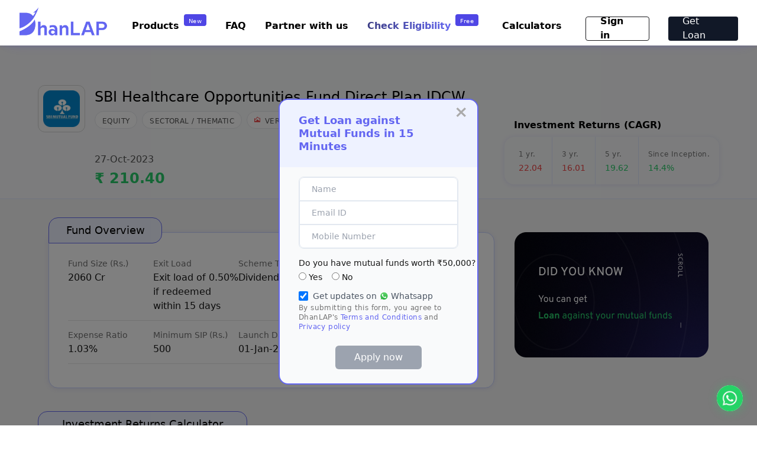

--- FILE ---
content_type: text/html; charset=utf-8
request_url: https://dhanlap.com/mutual-funds/sbi-pharma-fund-direct-dividend
body_size: 151164
content:
<!DOCTYPE html>
<html lang="en" prefix="og: https://ogp.me/ns#">
  <head>
    <meta charset="utf-8"/>
    <meta http-equiv="X-UA-Compatible" content="IE=edge"/>
    <meta name="viewport" content="width=device-width, initial-scale=1.0"/>
    <!-- Header For API call -->
    <meta name="csrf" content="DS5rCmRVIDodbQRvAH0MOwQXOCskNCoyUgSASxxKQ7GW38YLVarElqyF">

    <title>SBI Healthcare Opportunities Fund Direct Plan IDCW Performance, Returns, Latest NAV | DhanLAP</title>
    <meta name="description" content="SBI Healthcare Opportunities Fund Direct Plan IDCW | Fund size: 2059.9895 | Expense ratio: 1.03 | Risk category: Very High .">
    <meta name="keywords" content="SBI Healthcare Opportunities Fund Direct Plan IDCW, Equity, Dividend best mutual fund, best equity mutual funds, ,SIP Calculator, mutual fund return calculator, types of mutual funds, best mutual funds to invest in 2023,best performing mutual funds">


    <meta name="facebook-domain-verification" content="4cazqmherm8poweaqjx705hf8tngiy" />
    <link rel="apple-touch-icon" sizes="180x180" href="/apple-touch-icon-dc5c5b8afa9a17745c836ae99af3100f.png?vsn=d">
    <link rel="dark-bubble" href="/dark-bubble-444cea35534af4a9609c903b97c2712f.png?vsn=d">
    <link rel="vcip_background"  href="/vcip_background-b7cf0355ab6313a744bcfdb0b307e555.png?vsn=d">

    <link rel="icon" type="image/png" sizes="32x32" href="/favicon-32x32-99d879aa7d30015f3748a8f4fa292618.png?vsn=d&v=2">
    <link rel="icon" type="image/png" sizes="16x16" href="/favicon-16x16-5d7a4e4963efbcea99bc546c8e467199.png?vsn=d&v=2">
    <link rel="manifest" href="/site-da5386e6ea6ca47d17c84eae09f837f3.webmanifest?vsn=d">

    <!-- default_canonical tag -->
    <link rel="canonical" href="https://dhanlap.com/mutual-funds/sbi-pharma-fund-direct-dividend">

    <!-- Google Material Font Icons -->
    <link rel="stylesheet" href="https://fonts.googleapis.com/css2?family=Material+Symbols+Outlined:opsz,wght,FILL,GRAD@20..48,100..700,0..1,-50..200&display=swap" />
    <meta name="msapplication-TileColor" content="#2b5797">
    <meta name="theme-color" content="#ffffff">


    <meta property="og:title" content="SBI Healthcare Opportunities Fund Direct Plan IDCW Performance, Returns, Latest NAV | DhanLAP">

    <meta property="og:description" content="SBI Healthcare Opportunities Fund Direct Plan IDCW | Fund size: 2059.9895 | Expense ratio: 1.03 | Risk category: Very High ." />

    <meta property="og:url" content="https://dhanlap.com/mutual-funds/sbi-pharma-fund-direct-dividend" />
    <meta property="og:site_name" content="DhanLAP">
    <meta property="og:image" itemprop="image" content="/images/dhanlap_logo_I5.png" />
    <meta property="og:image:secure_url" itemprop="image" content="/images/dhanlap_logo_I5.png" />

    <meta property="og:image:width" content="1414" />
    <meta property="og:image:height" content="1414" />
    <meta property="og:type" content="website" />
    <meta property="og:updated_time" content="1443432930" />
<meta content="DS5rCmRVIDodbQRvAH0MOwQXOCskNCoyUgSASxxKQ7GW38YLVarElqyF" name="csrf-token">

    <!-- Google Tag Manager -->
    <script>(function(w,d,s,l,i){w[l]=w[l]||[];w[l].push({'gtm.start': new Date().getTime(),event:'gtm.js'});let f=d.getElementsByTagName(s)[0], j=d.createElement(s),dl=l!='dataLayer'?'&l='+l:'';j.async=true;j.src='https://www.googletagmanager.com/gtm.js?id='+i+dl;f.parentNode.insertBefore(j,f);})(window,document,'script','dataLayer','GTM-KNNNZF7');</script>
    <!-- End Google Tag Manager -->
    <!-- Global site tag (gtag.js) - Google Ads: 10870395275 -->
    <script async src="https://www.googletagmanager.com/gtag/js?id=AW-10870395275"></script> <script> window.dataLayer = window.dataLayer || []; function gtag(){dataLayer.push(arguments);} gtag('js', new Date()); gtag('config', 'AW-10870395275'); </script>

  </head>
  <body>
    <link rel="preload" href="/assets/app-562ce131ff7e460ed617c74999d4d911.css?vsn=d" as="style" onload="this.onload=null;this.rel='stylesheet'">

      <!-- Google Tag Manager (noscript) -->
      <noscript><iframe src="https://www.googletagmanager.com/ns.html?id=GTM-KNNNZF7" height="0" width="0" style="display:none;visibility:hidden"></iframe></noscript>
      <!-- End Google Tag Manager (noscript) -->

<link rel="stylesheet" href="https://fonts.googleapis.com/css2?family=Material+Symbols+Outlined:opsz,wght,FILL,GRAD@24,400,0,0" />

<div class="pb-16 sm:pb-20 bg-neutral-100">
    <div class="placeholder absolute w-full bg-white">
        <div style="box-shadow: 0px 8px 16px 0px #4F46E51F; background: #FFFFFF; border-radius: 0px 0px 28px 28px;" class="w-full fixed top-0 z-20 sm:px-14 px-6 py-2">
            <div class="relative flex items-center justify-between">

                    <div class="hidden sm:block">
                        <a href="/" aria-label="DhanLAP" title="DhanLAP" class="block"><img style="width: 150px;" class="object-contain" src="/images/dhanlap_logo_I5.png" alt="DhanLap logo"/></a>
                    </div>
                    <div class="block sm:hidden">
                        <a href="/" aria-label="DhanLAP" title="DhanLAP" class="block"><img style="width: 120px;" class="object-contain" src="/images/dhanlap_logo_I5.png" alt="DhanLap logo"/></a>
                    </div>

              <ul class="flex items-center space-x-4 sm:space-x-8 lg:flex">
                  <div class="rounded-lg pt-2.5 pb-2 px-6 hidden sm:block" style="border: 0.5px solid #6366F1">
                      <div class="flex flex-row">
                          <div class="text-sm italic font-light text-neutral-600 pr-3">Have a question?</div>
                          <div class="material-symbols-outlined pr-2 text-emerald-500" style="font-size: 14px">phone_callback</div>
                          <div class="text-sm font-normal">6379699343</div>
                      </div>
                  </div>

                    <div><a href="/sessions/new" aria-label="Sign in" title="Sign in" class="text-blue-500 transition-colors duration-200 hover:text-indigo-700">Sign in</a></div>
                    <div><a href="/signup" class="inline-flex items-center justify-center h-10 sm:h-12 px-2 sm:px-6 text-white transition duration-200 rounded bg-blue-600 hover:bg-blue-700 focus:shadow-outline focus:outline-none" aria-label="Get Loan" title="Get Loan">Get Loan</a></div>

              </ul>
            </div>
        </div>
    </div>
</div>

      <script defer phx-track-static type="module" src="/assets/app-74ef947aca36de5311251f49fc31f912.js?vsn=d"></script>

<link rel="stylesheet" href="https://cdnjs.cloudflare.com/ajax/libs/font-awesome/4.7.0/css/font-awesome.min.css">
<link rel="stylesheet" href="https://unpkg.com/swiper/swiper-bundle.min.css">
<link href="https://fonts.googleapis.com/icon?family=Material+Icons&display=swap" rel="stylesheet">
<!-- pop up screen section -->
<div id="myModal-10" class="modal-10">
  <div class="modal-10-content">
    <div class="sm:mx-4 rounded-2xl bg-gray-50 border-2 border-indigo-500">
      <div class="bg-indigo-50 rounded-t-2xl">
        <span class="close-10 px-4">&times;</span>
        <div class="text-indigo-500 font-bold text-lg px-8 py-6" style="line-height: 22px;">Get Loan against Mutual Funds in 15 Minutes</div>
      </div>
      <div>
<form action="/user/signup" id="users_form" method="post" onsubmit="validate_form(event)"><input name="_csrf_token" type="hidden" hidden value="DS5rCmRVIDodbQRvAH0MOwQXOCskNCoyUgSASxxKQ7GW38YLVarElqyF">
        <div class="mx-8 my-4">
          <div class="flex flex-col bg-white rounded-lg border border-bluegray-200">
            <div class="flex flex-row rounded-t-lg pl-5  border border-bluegray-200 justify-between items-center" style="height: 40px;">
              <div class="flex flex-col flex-1">
                <div class="text-xs py-1" id="name_error" style="color: red; display: none;">Enter valid name</div>
                <div class=""><input type="text" name="first_name" id="name" placeholder="Name" class="border-none focus:shadow-outline focus:outline-none text-sm" required></div>
              </div>
              <div class="pr-3 pt-2" style="display: none;">
                <span class="material-icons" id="name_error_sym" style="color: red;">report_problem</span>
              </div>
            </div>
            <div class="flex flex-row h-14 pl-5  border border-bluegray-200 justify-between items-center" style="height: 40px;">
              <div class="flex flex-col flex-1">
                <div class="text-xs py-1" id="email_error" style="color: red; display: none;">Enter valid E-mail</div>
                <div class=""><input type="email" name="email" id="email" placeholder="Email ID" class="border-none focus:shadow-outline focus:outline-none text-sm" onchange="validate_email()" required></div>
              </div>
              <div class="pr-3 pt-2" id="email_error_sym" style="display: none;">
                <span class="material-icons" style="color: red;">report_problem</span>
              </div>
            </div>
            <div class="flex flex-row rounded-b-lg h-14 pl-5  border border-bluegray-200 justify-between items-center" style="height: 40px;">
              <div class="flex flex-col flex-1">
                <div class="text-xs py-1" id="mobile_error" style="color: red; display: none;">Enter valid Mobile Number</div>
                <div class=""><input type="tel" name="mobile" id="mobile" placeholder="Mobile Number" maxlength="10" class="border-none focus:shadow-outline focus:outline-none text-sm" onchange="validate_mobile();" required></div>
              </div>
              <div class="pr-3 pt-2" id="mobile_error_sym" style="display: none;">
                <span class="material-icons" style="color: red;">report_problem</span>
              </div>
            </div>
          </div>
        </div>
        <div class="ml-8 text-xs text-trueGray-500">
<input id="url" name="url" type="hidden" value="">
          <div class="my-4">
            <div class="text-sm text-neutral-900">Do you have mutual funds worth ₹50,000?</div>
            <div class="text-base text-neutral-900 mt-2 flex flex-row">
              <div class="flex flex-row">
                <input type="radio" id="enough_funds_yes" name="enough_funds" value="yes" onchange="radio_select_changed()" class="items-center">
                <label for="enough_funds_yes" class="ml-1 items-center text-sm">Yes</label>
              </div>
              <div class="flex flex-row ml-2">
                <input type="radio" id="enough_funds_no" name="enough_funds" value="no" onchange="radio_select_changed()" class="ml-2 items-center">
                <label for="enough_funds_no" class="ml-1 items-center text-sm">No</label>
              </div>
            </div>
            <!--<div id="error_message" class="text-red-600 ml-2 hidden">Please select an option</div>-->
          </div>
          <div id="is_subscribe" class="flex flex-row">
            <div><input name="is_subscribe" type="hidden" value="false"><input checked="checked" id="users_form_is_subscribe" name="is_subscribe" style="height: 16px; width: 16px;" type="checkbox" value="true"></div>
            <div class="flex flex-row">
              <div class="pl-2 pr-1 text-sm text-gray-600" style="" > Get updates on </div>
              <div><img src="/images/whatsapp.png" alt="whatsapp icon" width="16px" height="16px"></div>
              <div class="pl-1 text-sm text-gray-600"> Whatsapp </div>
            </div>
          </div>
        </div>

        <div><label>
          <p class="text-xs mx-8 text-trueGray-500">
            By submitting this form, you agree to DhanLAP's
<a class="text-indigo-500" href="/terms" target="_blank">Terms and Conditions</a>
            and
<a class="text-indigo-500" href="/privacy" target="_blank">Privacy policy</a>
          </p></label>
        </div>
        <div class="text-center my-6">
          <div id="enabled_submit" style="display: none"><button type="submit" class="py-2 px-8  rounded-md text-center text-white text-base bg-indigo-500 focus:shadow-outline focus:outline-none">Apply now</button></div>
          <div id="disabled_submit"><button type="submit" class="py-2 px-8  rounded-md text-center text-white text-base bg-gray-400 focus:shadow-outline focus:outline-none" disabled>Apply now</button></div>
        </div>
</form>
      </div>
    </div>
  </div>
</div>
<link href="https://fonts.googleapis.com/icon?family=Material+Icons&display=swap" rel="stylesheet">

<div>
    <div class="hidden sm:block">
        <div class="placeholder absolute w-full">
            <div style="box-shadow: 0 2px 5px rgba(79, 70, 229, 0.1); background: #FFFFFF;" class="w-full fixed top-0 z-20">
                <div class="sm:mx-8 py-2 ml-4">
                    <div class="relative flex items-center justify-between">
                        <div class="flex flex-row">
                            <a href="/" aria-label="DhanLAP" title="DhanLAP" class="block">
                                <img src="/images/dhanlap_logo_I5.png" alt="DhanLap" width="150" height="100">
                            </a>
                        </div>

                        <div class="flex space-x-4 sm:space-x-8 mt-4">
                            <div class="hidden sm:block relative product-container">
                                <div class="flex flex-row">
                                    <div class="pt-2 transition-colors duration-200 hover:text-indigo-600 font-semibold px-2 cursor-pointer product-link">Products</div>
                                    <div class="pt-1 px-2 text-center h-5 text-white rounded bg-indigo-600" style="padding-top: 4px; font-size: 10px; letter-spacing: 0.5px; font-weight: 300;">New</div>
                                </div>
                                <div class="hidden absolute bg-white rounded-lg py-6 w-64 pl-3 product-dropdown" style="margin-top:19px; box-shadow: 2px 2px 6px rgba(79, 70, 229, 0.1), -2px -2px 6px rgba(79, 70, 229, 0.1);">
                                    <!-- Sub-menu content -->
                                    <div class="font-semibold text-indigo-600 transition-colors duration-200">
                                        <div class="pb-2">
                                            <a href="/loan-against-mutual-funds" class="text-sm px-2 py-2 hover:text-neutral-900 hover:bg-neutral-100 hover:rounded">Loan Against Mutual Funds</a>
                                        </div>
                                        <div class="py-2">
                                            <a href="/loan-against-shares" class="text-sm px-2 py-2 hover:text-neutral-900 hover:bg-neutral-100 hover:rounded">Loan Against Shares</a>
                                        </div>
                                        <div class="py-2">
                                            <a href="/fixed-deposit" class="text-sm px-2 py-2 hover:text-neutral-900 hover:bg-neutral-100 hover:rounded">SecureGrow - Fixed Deposit</a>
                                        </div>
                                        <div class="py-2">
                                            <a href="/loan-against-insurance-policy" class="text-sm px-2 py-2 hover:text-neutral-900 hover:bg-neutral-100 hover:rounded">Loan Against Insurance <span class="font-semibold text-emerald-500" style="font-size: 10px;">(coming soon)</span></a>
                                        </div>
                                        <div class="pt-2">
                                            <a href="/loan-against-securities" class="text-sm px-2 py-2 hover:text-neutral-900 hover:bg-neutral-100 hover:rounded">Loan Against Securities</a>
                                        </div>
                                    </div>
                                </div>
                            </div>
                            <div class="hidden sm:block pt-2"><a href="/faq" aria-label="FAQ" title="FAQ" class="transition-colors duration-200 hover:text-indigo-600 font-semibold">FAQ</a></div>
                            <div class="hidden sm:block pt-2"><a href="/partner" aria-label="Partner with us" title="Partner with us" class="transition-colors duration-200 hover:text-indigo-600 font-semibold">Partner with us</a></div>
                            <div class="hidden sm:block">
                                <a href="/check-limit/loan-against-mutual-funds" class="flex flex-row" aria-label="Check Eligibility" title="Check Eligibility">
                                    <div class="gradient-text font-semibold pt-2 pr-2">Check Eligibility</div>
                                    <div class="pt-1 px-2 text-center h-5 text-white rounded bg-indigo-600" style="padding-top: 4px; font-size: 10px; letter-spacing: 0.5px; font-weight: 300;">Free</div>
                                </a>
                            </div>

                            <div class="hidden sm:block relative product-container">
                                <div class="pt-2 transition-colors duration-200 hover:text-indigo-600 font-semibold px-2 cursor-pointer product-link">Calculators</div>
                                <div class="hidden absolute bg-white rounded-lg py-6 w-72 pl-3 product-dropdown" style="margin-top:19px; box-shadow: 2px 2px 6px rgba(79, 70, 229, 0.1), -2px -2px 6px rgba(79, 70, 229, 0.1);">
                                    <!-- Sub-menu content -->
                                    <div class="font-semibold text-indigo-600 transition-colors duration-200">
                                        <div class="pb-2">
                                            <a href="https://dhanlap.com/l/calculators/loan-against-mutual-fund-calculator/" class="text-sm px-2 py-2 hover:text-neutral-900 hover:bg-neutral-100 hover:rounded">Loan Against Mutual Fund Calculator</a>
                                        </div>
                                        <div class="py-2">
                                            <a href="https://dhanlap.com/l/calculators/mutual-fund-return-calculator/" class="text-sm px-2 py-2 hover:text-neutral-900 hover:bg-neutral-100 hover:rounded">Online Mutual Fund Return Calculator</a>
                                        </div>
                                        <div class="py-2">
                                            <a href="https://dhanlap.com/l/calculators/loan-against-securities-calculator/" class="text-sm px-2 py-2 hover:text-neutral-900 hover:bg-neutral-100 hover:rounded">Loan Against Securities Calculator</a>
                                        </div>
                                        <div class="pt-2">
                                            <a href="https://dhanlap.com/l/calculators/loan-against-shares-calculator/" class="text-sm px-2 py-2 hover:text-neutral-900 hover:bg-neutral-100 hover:rounded">Loan Against Shares Calculator</a>
                                        </div>
                                    </div>
                                </div>
                            </div>

                                <div><a class="inline-flex items-center justify-center h-10 sm:h-12 px-2 sm:px-6 rounded font-semibold transition-colors duration-200 hover:text-gray-500" href="/sessions/new" style="border: 1px solid #18181B; width:108px; height:41px;">Sign in</a></div>
                                <div><a href="/signup" class="inline-flex items-center justify-center h-10 sm:h-12 px-2 sm:px-6 text-white rounded bg-gray-900 hover:bg-indigo-600" style="width:118px; height:41px;" aria-label="Get Loan" title="Get Loan">Get Loan</a></div>

                        </div>
                    </div>
                </div>
            </div>
        </div>
    </div>

    <div class="sm:hidden block">
        <div class="placeholder absolute w-full">
            <div style="box-shadow: 0 2px 5px rgba(79, 70, 229, 0.1); background: #FFFFFF;" class="w-full fixed top-0 z-20">
                <div class="py-2 pl-3">
                    <div class="relative flex items-center justify-between">
                        <div class="flex flex-row">
                            <a href="/" aria-label="DhanLAP" title="DhanLAP">
                                <img src="/images/dhanlap_logo_I5.png" alt="DhanLap" width="150" height="100">
                            </a>
                        </div>

                        <div class="flex items-center space-x-4 sm:space-x-8">
                            <button id="menu" class="flex justify-center pr-8 pt-3"><span class="material-icons">menu</span></button>
                            <div id="menuModal" style="box-shadow: 0 2px 5px rgba(79, 70, 229, 0.1); background: #FFFFFF;" class="min-h-full bg-white modal overflow-hidden fixed z-30 right-0 top-0 hidden pt-2.5 w-full">
                                <div class="flex flex-row justify-between pb-3" style="box-shadow: 0 2px 5px rgba(79, 70, 229, 0.1); background: #FFFFFF;">
                                    <div class="pl-4">
                                        <a href="/"><img src="/images/dhanlap_logo_I5.png" alt="DhanLap" width="150" height="100"></a>
                                    </div>
                                    <div class="pt-1">
                                        <div class="rounded-full-10 bg-indigo-50 flex items-center mt-2 pl-2 mx-6">
                                            <span style="color: #171717;" class="material-icons close cursor-pointer">close</span>
                                        </div>
                                    </div>
                                </div>
                                <div class="flex flex-col mx-6">
                                    <div class="text-indigo-600 font-bold text-2xl pt-10 pb-6">Menu</div>
                                    <div class="relative mb-10">
                                        <div class="product-toggle-container">
                                            <div class="flex flex-row product-toggle-button cursor-pointer">
                                                <a href="" aria-label="Product" title="Product" class="font-semibold pr-2 text-2xl">Products</a>
                                                <div class="px-2 text-center h-5 text-white rounded bg-indigo-600 mt-1" style="padding-top: 3px; font-size: 10px; letter-spacing: 0.5px">New</div>
                                            </div>

                                            <div class="hidden product-toggle-dropdown">
                                                <div class="flex flex-col mt-4">
                                                    <a href="/loan-against-mutual-funds" class="text-lg py-2 text-neutral-600">Loan Against Mutual Funds</a>
                                                    <a href="/loan-against-shares" class="text-lg py-2 text-neutral-600">Loan Against Shares</a>
                                                    <a href="/fixed-deposit" class="text-lg py-2 text-neutral-600">SecureGrow - Fixed Deposit</a>
                                                    <!--
                                                    <a href="/investments/gold" class="text-lg py-2 text-neutral-600">GoldNest</a>
                                                    -->
                                                    <a href="/loan-against-insurance-policy" class="text-lg py-2 text-neutral-600">Loan Against Insurance <span class="font-semibold text-emerald-500" style="font-size: 12px;">(coming soon)</span></a>
                                                    <a href="/loan-against-securities" class="text-lg pt-2 text-neutral-600">Loan Against Securities</a>
                                                </div>
                                            </div>
                                        </div>
                                        <div class="py-6"><a href="/faq" aria-label="FAQ" title="FAQ" class="font-semibold text-2xl">FAQ</a></div>
                                        <div class="pb-6"><a href="/partner" aria-label="Partner with us" title="Partner with us" class="font-semibold text-2xl">Partner with us</a></div>
                                        <div class="product-toggle-container">
                                            <div class="product-toggle-button cursor-pointer">
                                                <a href="" aria-label="Calculators" title="Calculators" class="font-semibold pr-2 text-2xl">Calculators</a>
                                            </div>

                                            <div class="hidden product-toggle-dropdown">
                                                <div class="flex flex-col mt-4">
                                                    <a href="https://dhanlap.com/l/calculators/loan-against-mutual-fund-calculator/" class="text-lg py-2 text-neutral-600">Loan Against Mutual Fund Calculator</a>
                                                    <a href="https://dhanlap.com/l/calculators/mutual-fund-return-calculator/" class="text-lg py-2 text-neutral-600">Online Mutual Fund Return Calculator</a>
                                                    <a href="https://dhanlap.com/l/calculators/loan-against-securities-calculator/" class="text-lg py-2 text-neutral-600">Loan Against Securities Calculator</a>
                                                    <a href="https://dhanlap.com/l/calculators/loan-against-shares-calculator/" class="text-lg pt-2 text-neutral-600">Loan Against Shares Calculator</a>
                                                </div>
                                            </div>
                                        </div>
                                        <a href="/check-limit/loan-against-mutual-funds" class="flex flex-row pt-4" aria-label="Check Eligibility" title="Check Eligibility">
                                            <div class="gradient-text font-semibold pt-2 pr-2 text-2xl">Check Eligibility</div>
                                            <div class="px-2 text-center h-5 text-white rounded bg-indigo-600 mt-1" style="padding-top: 3px; font-size: 10px; letter-spacing: 0.5px; font-weight: 300;">Free</div>
                                        </a>
                                    </div>
                                </div>

                                <div class="flex flex-col">
                                    <div style="position: fixed; bottom: 38px; left: 0; right: 0;">

                                        <div class="flex justify-center text-indigo-500"><a class="inline-flex items-center font-bold text-lg" href="/sessions/new">Sign in</a></div>
                                        <div class="flex justify-center pt-8 mx-6"><a href="/signup" class="text-base w-full text-center text-white rounded bg-indigo-500 py-3" aria-label="Get Loan" title="Get Loan">Get Loan Now</a></div>
                                    </div>

                                </div>
                            </div>
                        </div>
                    </div>
                </div>
            </div>
        </div>
    </div>
</div>


<style>
    /* This CSS makes the dropdown appear when the parent link is hovered or focused */

    .rounded-full-10 {
        border-radius: 50%;
        width: 40px;
        height: 40px;
    }
    .flex-05 {
        width: 40px;
        height: 25px;
        top: 25px;
        left: 119px;
        border-radius: 4px;
    }

    .gradient-text {
        background-image: linear-gradient(90deg, #171717 0%, #6366F1 100%);
        background-size: 200% 100%;
        color: transparent;
        -webkit-background-clip: text;
        background-clip: text;
        animation: shimmer 3s infinite;
    }

    @keyframes shimmer {
        0% {
            background-position: 100% 0;
        }
        100% {
            background-position: -100% 0;
        }
    }
</style>

<script>
    document.addEventListener("DOMContentLoaded", function() {
        const currentUrl = window.location.pathname;
        const desktopLinkContainer = document.getElementById("partner-with-us-link");
        const mwebLinkContainer = document.getElementById("mweb-partner-with-us-link");

        // Render links based on current URL
        if (currentUrl === '/') {
            if (desktopLinkContainer) {
                desktopLinkContainer.innerHTML = `
        <a href="#partner_with" aria-label="Partner with us" title="Partner with us" class="transition-colors duration-200 hover:text-indigo-600 font-semibold">
          Partner with us
        </a>`;
            }

            if (mwebLinkContainer) {
                mwebLinkContainer.innerHTML = `
        <div class="py-8">
          <a href="#mweb_partner_with" aria-label="Partner with us" title="Partner with us" class="font-semibold text-2xl" id="mwebPartnerWithUsLink">
            Partner with us
          </a>
        </div>`;
            }
        }

        // Modal functionality
        let modal = document.getElementById("menuModal");
        let btn = document.getElementById("menu");
        let span = document.getElementsByClassName("close")[0];

        btn.onclick = function() {
            modal.style.display = "block";
        }

        span.onclick = function() {
            modal.style.display = "none";
        }

        // Close the modal when clicking outside of it
        window.onclick = function(event) {
            if (event.target == modal) {
                modal.style.display = "none";
            }
        }

        // Close the modal when clicking on the "Partner with us" link for mweb
        const partnerWithUsLink = document.getElementById("mwebPartnerWithUsLink");
        if (partnerWithUsLink) {
            partnerWithUsLink.onclick = function() {
                modal.style.display = "none";
            }
        }
    });

    /* This makes the dropdown appear when the parent link is hovered or focused in web*/
    document.querySelectorAll('.product-container').forEach(container => {
        const link = container.querySelector('.product-link');
        const dropdown = container.querySelector('.product-dropdown');

        let isDropdownVisible = false;

        function showDropdown() {
            dropdown.style.display = 'block';
            isDropdownVisible = true;
        }

        function hideDropdown() {
            dropdown.style.display = 'none';
            isDropdownVisible = false;
        }

        link.addEventListener('mouseenter', () => {
            showDropdown();
        });

        dropdown.addEventListener('mouseleave', () => {
            hideDropdown();
        });

        link.addEventListener('click', (e) => {
            e.preventDefault();
            isDropdownVisible ? hideDropdown() : showDropdown();
        });
    });
</script>


<script>
    document.querySelectorAll('.product-toggle-container').forEach(container => {
        const toggleButton = container.querySelector('.product-toggle-button');
        const dropdown = container.querySelector('.product-toggle-dropdown');
        let isDropdownVisible = false;

        function showDropdown() {
            dropdown.style.display = 'block';
            isDropdownVisible = true;
        }

        function hideDropdown() {
            dropdown.style.display = 'none';
            isDropdownVisible = false;
        }

        toggleButton.addEventListener('click', (e) => {
            e.preventDefault();
            isDropdownVisible ? hideDropdown() : showDropdown();
        });

        document.addEventListener('click', (e) => {
            if (!container.contains(e.target)) {
                hideDropdown();
            }
        });
    });
</script>
<!-- web section start of all screen-->
<div class="hidden sm:block">
<section class="w-full bg-neutral-100">
  <div class="bg-gray-50 pt-16 border-b border-indigo-100">
    <div class="xs:flex-col justify-between mb-3 md:mb-4 md:flex max-w-6xl mx-auto">
      <div class="">
        <div class="flex flex-row">

          <div class="">
            <img class="w-20 bg-neutral-50 rounded-xl border border-neutral-300 p-2" src="/images/SBI-Mutual-Fund.png" alt="SBI-Mutual-Fund"/>
          </div>
          <div class="flex flex-col">
            <h2 class="pl-4 pt-1 text-xl sm:text-2xl font-normal">SBI Healthcare Opportunities Fund Direct Plan IDCW</h2>
            <div class="text-xs py-2 pl-4 bg-gray-50 flex flex-wrap space-x-2">
              <p class="font-normal text-neutral-600 rounded-l-full rounded-r-full border bg-white px-3 pt-2 uppercase">
Equity
              </p>

              <p class="font-normal text-neutral-600 rounded-l-full rounded-r-full border bg-white px-3 pt-2 uppercase">
Sectoral / Thematic
              </p>

              <div class="font-normal text-neutral-600 rounded-l-full rounded-r-full border bg-white px-3 pt-2 pb-1 uppercase">
                <div class="flex flex-row">
                  <p class="flex gap-2">
                    <svg width="10" height="10" viewBox="0 0 17 17" fill="none" xmlns="http://www.w3.org/2000/svg">
                      <path d="M0 16.4999V4.99985L3.625 7.69985L8.6 0.724854L13.325 4.49985H17V16.4999H0ZM4.5 13.9999L8.5 8.49985L15.5 13.9499V5.99985H12.8L8.9 2.87485L3.95 9.82485L1.5 7.99985V11.5999L4.5 13.9999Z" fill="#EF4444"/>
                    </svg>
                  <p class="pl-2">
Very High
                  </p>
                  </p>
                </div>
              </div>
            </div>
          </div>
        </div>
        <div class="pt-8 px-24">
          <p class="">

            <div class="text-base text-neutral-600 font-normal">27-Oct-2023</div>


            <div class="text-2xl font-semibold pt-1" style="color: #29CC6A;"> ₹ 210.40</div>

          </p>
        </div>
      </div>
      <div>
        <p class="text-base font-semibold pt-14 pb-2 px-4">Investment Returns (CAGR)</p>
        <div class="flex max-w-sm rounded-2xl pl-2 mb-2" style="box-shadow: 0px 1px 8px rgba(79, 70, 229, 0.12);">
          <p class="p-4">
            <span class="text-xs text-neutral-500 font-normal">1 yr.</span><br>

              <span class="text-sm font-normal" style="color: #EF4444;">22.04</span>

          </p>
          <p class="p-4 border-x border-indigo-100">
            <span class="text-xs text-neutral-500 font-normal">3 yr.</span><br>

              <span class="text-sm font-normal" style="color: #EF4444;">16.01</span>

          </p>
          <p class="p-4 border-r border-indigo-100">
            <span class="text-xs text-neutral-500 font-normal">5 yr.</span><br>

              <span class="text-sm font-normal" style="color: #29CC6A;">19.62</span>

          </p>
          <p class="p-4">
            <span class="text-xs text-neutral-500 font-normal">Since Inception.</span><br>

              <span class="text-sm font-normal" style="color: #29CC6A;">14.4%</span>

          </p>
        </div>
      </div>
    </div>
  </div>

  <div class="my-6 max-w-6xl mx-auto">
    <div class="flex flex-row justify-evenly space-x-4">
      <div>
      <div class="relative mt-8">
        <h2 class="absolute text-center text-lg font-medium bg-indigo-50 border border-indigo-500 w-48 py-2" style="top: -25px; border-radius: 16px 16px 16px 0;">Fund Overview</h2>
      <div class="max-w-4xl mx-auto rounded-2xl bg-white border border-indigo-200 px-8 pt-3 pb-10" style="box-shadow: 0px 1px 8px rgba(79, 70, 229, 0.12);">
        <div class="flex flex-row mt-4 py-3" style="border-bottom: 0.5px solid #E5E5E5;">
        <p class="w-36">
          <span class="text-sm text-neutral-500 font-medium">Fund Size (Rs.)</span>
          <br/>

            <span class="text-base text-neutral-900 font-normal">2060 Cr</span>

        </p>

          <p class="w-36">
            <span class="text-sm text-neutral-500 font-medium">Exit Load</span>
            <br />
            <span class="text-base text-neutral-900 font-normal">Exit load of 0.50% if redeemed within 15 days</span>
          </p>

          <p class="w-36">
            <span class="text-sm text-neutral-500 font-medium">Scheme Type</span>
            <br />
            <span class="text-base text-neutral-900 font-normal">Dividend</span>
          </p>

          <p class="w-36">
            <span class="text-sm text-neutral-500 font-medium">ISIN</span>
            <br />
            <span class="text-base text-neutral-900 font-normal">INF200K01UO5</span>
          </p>
        </div>
        <div class="flex flex-row py-3" style="border-bottom: 0.5px solid #E5E5E5;">
          <p class="w-36">
            <span class="text-sm text-neutral-500 font-medium">Expense Ratio</span>
            <br />

              <span class="text-base text-neutral-900 font-normal">1.03%</span>

          </p>

          <p class="w-36">
            <span class="text-sm text-neutral-500 font-medium">Minimum SIP (Rs.)</span>
            <br />
            <span class="text-base text-neutral-900 font-normal">500</span>
          </p>

          <p class="w-36">
            <span class="text-sm text-neutral-500 font-medium">Launch Date</span>
            <br />
            <span class="text-base text-neutral-900 font-normal">01-Jan-2013</span>
          </p>

          <p class="w-64 inline-block break-words">
            <span class="text-sm text-neutral-500 font-medium">Fund House</span>
            <br />
            <span id="fund_house" class="text-base text-neutral-900 font-normal">SBI Mutual Fund</span>
          </p>
        </div>
      </div>
      </div>
      </div>
     <div class="max-w-2xl mx-auto">
      <div class="container mt-8">
        <div class="image-container">
          <img src="/images/seo_loan_02.png" style="width: 100%;" id="myImage" alt="scrolling banner image">
        </div>

        <div class="json-container" id="lottie-loader">
          <!-- JSON content will be dynamically loaded here -->
        </div>
      </div>
     </div>
    </div>
  </div>

  <!-- Start of SIP calculator section -->
  <div class="max-w-6xl mx-auto mt-16">
    <div class="relative">
      <h2 class="absolute text-center text-lg font-medium bg-indigo-50 border border-indigo-500 max-w-xl px-10 py-2" style="top: -25px; border-radius: 16px 16px 16px 0;">Investment Returns Calculator</h2>
      <div class="px-2 sm:px-16 border border-indigo-200 bg-white rounded-2xl mt-4" style="box-shadow: 0px 8px 14px rgba(79, 70, 229, 0.12);">
        <div class="flex flex-row justify-center pt-10 pb-10">
          <div class="pr-10 pt-6">
            <div class="flex flex-row justify-evenly px-16 pb-4">
              <div class="radio-1-container pr-10">
                <input type="radio" id="monthlySIP" name="investmentType" value="sip" checked>
                <label class="radio-label" for="monthlySIP">Monthly SIP</label>
              </div>

              <div class="radio-1-container">
                <input type="radio" id="lumpSum" name="investmentType" value="lumpsum">
                <label class="radio-label" for="lumpSum">Lump Sum</label>
              </div>
            </div>
              <div class="pt-8 pb-4">
                <div class="flex flex-row justify-between pb-2">
                  <div for="monthlyInvestmentAmount" class="text-left">Monthly investment</div>
                  <div>
                    <span>₹</span><span id="monthlyInvestmentAmountDisplay">10000</span>
                  </div>
                </div>
                <input type="range" id="monthlyInvestmentAmount" class="range-slider" min="500" max="100000" step="500"
                       value="10000" oninput="updateRangeColor(this.value)">
              </div>
              <div class="py-4">
                <div class="flex flex-row justify-between pb-2">
                  <div for="investmentDuration" class="text-left">Time period</div>
                  <div>
                    <span id="investmentDurationDisplay">3</span><span>yr</span>
                  </div>
                </div>
                <input type="range" id="investmentDuration" class="range-slider" min="1" max="30" step="1" value="3"
                       oninput="updateRangeColor_2(this.value)">
              </div>
              <div class="py-4">
                <div class="flex flex-row justify-between pb-2">
                  <div for="annualReturn" class="text-left">Expected Annual Return</div>
                  <div>
                    <span id="annualReturnDisplay">10</span><span>%</span>
                  </div>
                </div>
                <input type="range" id="annualReturn" class="range-slider" min="1" max="20" step="0.5" value="10"
                       oninput="updateRangeColor_3(this.value)">
              </div>
          </div>

          <div class="px-10 bg-gray-50 rounded-xl pb-2 ml-10">
            <div class="text-center pt-6 pb-2 text-sm font-medium">Your results</div>
            <div class="" style="border-top: 0.5px solid #E5E5E5;"></div>
            <div class="text-sm text-neutral-800 pt-6">Total Value of your Investment:</div>
            <div id="resultBar">
              <div id="returnIndicator"></div>
              <div id="investmentIndicator"></div>
            </div>
            <div class="flex flex-row">
              <div>
                <span class="color-box" style="background-color: #E5E5E5; width: 10px; height: 10px; display: inline-block; margin-right: 5px;"></span>
                <span class="text-sm">Invested Amount</span>
              </div>
              <div class="px-4">
                <span class="color-box" style="background-color: #29CC6A; width: 10px; height: 10px; display: inline-block; margin-right: 5px;"></span>
                <span class="text-sm">Est. Returns</span>
              </div>
            </div>
            <div class="pt-4">
              <div class="">
                <div id="result">Result will be displayed here</div>
              </div>
            </div>
        </div>
        </div>
      </div>
    </div>
  </div>

  <!-- Start of calculator section -->
  <div class="max-w-6xl mx-auto mt-16">
  <div class="relative">
    <h2 class="absolute text-center text-lg font-medium bg-indigo-50 border border-indigo-500 max-w-xl px-10 py-2" style="top: -25px; border-radius: 16px 16px 16px 0;">Check your eligible loan amount against mutual funds</h2>

        <div class="px-2 sm:px-16 border border-indigo-200 bg-white rounded-2xl mt-4" style="box-shadow: 0px 8px 14px rgba(79, 70, 229, 0.12);">
          <div class="mt-8 mx-6">
            <div class="flex flex-row mx-auto w-2/4 pt-8 pb-2">
              <div class="flex-1 sm:mr-4">
                <span class="mt-3 text-base font-medium">Total Value of your mutual fund</span>
                <div class="border border-indigo-500 text-sm font-normal bg-indigo-50 text-gray-900 rounded-lg mt-3">
                  <div class="relative">
                    <span class="absolute mt-4 ml-4 cursor-pointer text-sm">₹</span>
                    <input
                            id="loan_amount"
                            type="number"
                            class="text-base bg-indigo-50 ml-7 m-2 pt-1 border-0 focus:outline-none"
                            value="100000"
                            onkeyup="valuesChange()"
                            onblur="make_minimum_value()"
                            maxlength="11"
                            oninput="validateInput(this)"
                    />
                  </div>
                </div>
              </div>
              <div class="flex-1 sm:ml-4 mt-6 sm:mt-0">
                <div class="text-gray-900 rounded-2xl h-[72px]" style="background: linear-gradient(to bottom, #ECFDF5, #FFFFFF);">
                  <div class="relative inline-block w-full h-full">
                    <div class="mt-3 text-center text-base font-normal">You are eligible for</div>
                    <div class="text-2xl justify-center flex flex-row mt-1" style="color: #10B981">
                      <span>₹</span>
                      <div id="eligible_loan_amount" class="text-center">50,000</div>
                    </div>
                  </div>
                </div>
              </div>
            </div>
            <div class="flex flex-row justify-between mx-auto w-2/4">
              <div class="mt-2 text-sm text-trueGray-500 pl-2">Minimum portfolio value: ₹50,000</div>
              <div class="mt-2 text-sm text-trueGray-500 pr-12">Interest Rate: 10% *</div>
            </div>
            <div class="flex flex-col justify-between sm:mx-auto sm:w-5/12">
              <div class="flex flex-row mt-6">
                <div class="text-base">Choose tenure</div>
              </div>
              <div class="py-4 sm:flex sm:flex-row sm:justify-between">
                <label class="pr-2">
                  <input
                          type="radio"
                          name="tenure"
                          value="6"
                          onchange="valuesChange();"
                  />
                  <span class="px-1">6 mon</span>
                </label>
                <label class="px-2">
                  <input
                          type="radio"
                          name="tenure"
                          value="12"
                          onchange="valuesChange();"
                          checked
                  />
                  <span class="px-1">12 mon</span>
                </label>
                <label class="px-2">
                  <input
                          type="radio"
                          name="tenure"
                          value="18"
                          onchange="valuesChange();"
                  />
                  <span class="px-1">18 mon</span>
                </label>
                <div class="mt-3 sm:mt-0">
                  <label class="px-2">
                    <input
                            type="radio"
                            name="tenure"
                            value="24"
                            onchange="valuesChange();"
                    />
                    <span class="px-1">24 mon</span>
                  </label>
                </div>
              </div>
            </div>

            <div class="relative hidden sm:block mt-4 text-center text-sm uppercase text-neutral-900">
              <div style="display: inline-block; position: relative;">
                <span style="position: absolute; top: 45%; left: -100px; width: 95px; height: 1px; background-color: #A3A3A3;"></span>
                <span style="position: absolute; top: 45%; right: -100px; width: 95px; height: 1px; background-color: #A3A3A3;"></span>
                installment options
              </div>
            </div>
            <div class="relative block sm:hidden mt-4 text-center text-sm uppercase text-neutral-900">
              <div style="display: inline-block; position: relative;">
                <span style="position: absolute; top: 45%; left: -73px; width: 65px; height: 1px; background-color: #A3A3A3;"></span>
                <span style="position: absolute; top: 45%; right: -73px; width: 65px; height: 1px; background-color: #A3A3A3;"></span>
                installment options
              </div>
            </div>

            <div class="flex flex-row justify-center my-6 space-x-8">
              <div class="shadow-element border-indigo-400 border bg-indigo-50 w-40 rounded-lg">
                <div class="flex flex-row justify-between px-4">
                  <div class="text-sm uppercase pt-6">Balloon</div>
                  <div style="padding-top: 18px;">
                  <span class="tooltip">
                    <span class="material-symbols-outlined" style="font-size: 20px;">help</span>
                    <span class="tooltiptext shadow">
                      <div class="p-3">
                        <div class="flex-row flex justify-start items-center ">
                            <p class="text-gray-900 text-base pr-1"> Balloon Payment</p>
                            <p class="text-xs text-indigo-500">(Interest only) </p>
                        </div>
                        <p class="text-gray-900 text-sm pt-3"> Pay monthly installments towards interest only. Settle the principal at the end of tenure.</p>
                      </div>
                    </span>
                  </span>
                  </div>
                </div>
                <div class="flex flex-col pb-4 px-4">
                  <div class="pt-2 flex flex-row text-neutral-900 text-xl font-bold"> <!-- Adjusted padding top and bottom -->
                    <span>₹</span>
                    <div id="balloon_result">416</div>
                  </div>
                  <div class="text-xs">per month</div>
                </div>
              </div>

              <div class="border border-gray-200 shadow-element bg-white w-40 rounded-lg">
                <div class="flex flex-row justify-between px-4">
                  <div class="text-sm uppercase pt-6">EMI</div>
                </div>
                <div class="flex flex-col pb-4 px-4">
                  <div class="pt-3 flex flex-row text-neutral-900 text-xl font-bold"> <!-- Adjusted padding top and bottom -->
                    <span>₹</span>
                    <div id="emi_result">4395</div>
                  </div>
                  <div class="text-xs">per month</div>
                </div>
              </div>
            </div>
            <div class="pb-14 pt-6 text-center">
              <a href="/signup" class="bg-indigo-600 border border-indigo-700 px-14 py-3 text-base font-normal rounded-md text-white">Apply For Loan</a>
            </div>
          </div>
        </div>
  </div>
  </div>

  <!-- Start of what is loan against mutual funds section  -->
  <div class="max-w-6xl mx-auto mt-10 bg-white rounded-2xl border border-indigo-200" style="box-shadow: 0px 8px 14px rgba(79, 70, 229, 0.12);">
    <h2 class="text-indigo-500 text-3xl py-8 text-center font-extrabold">What is a loan against mutual funds?</h2>

    <div class="px-28 text-lg text-center text-neutral-800 font-normal">With a Loan against Mutual Fund, you offer your MF units as collateral for the loan.
      The lender holds the Mutual Fund units as a security till you repay the loan amount. Your Mutual Funds will continue
      to earn returns, but you cannot sell them while you have pledged them to the lender.</div>

    <div class="px-28 py-4 text-lg text-center text-neutral-800 font-normal">You may borrow up to 50% of the value of your equity mutual fund schemes in
      your portfolio. The value of your mutual fund scheme is derived by multiplying the number of units by the scheme's NAV.
      The total value of all equity mutual fund schemes will be used to calculate your portfolio value.</div>
    <div class="py-6">
    <img src="/images/rounded_web_image_04.png" style="padding-left: 23rem; padding-right: 23rem;" alt="Loan against Mutual Fund banner image">
    </div>
    <div class="text-center text-xl pt-6 font-semibold">Loan facility is provided by our <span class="text-indigo-500">NBFC</span> partner</div>
    <div class="flex flex-col sm:flex-row justify-center items-center py-6">
      <div class="mr-4">
        <a href="https://www.isflonline.com/Loan-Against-pledge-of-MutualFunds" rel="nofollow">
          <img src="/images/isfl_03.png" class="w-48" alt="ISFL Lender"></a>
      </div>
      <div class="ml-4">
        <a href="/sccl">
          <img src="/images/sccl_03.png" class="w-48" alt="SCCL Lender"></a>
      </div>
    </div>
    <div class="pb-10 pt-10 text-center">
      <a href="/signup" class="bg-indigo-600 border border-indigo-700 px-14 py-3 text-base font-normal rounded-md text-white">Apply For Loan</a>
    </div>
  </div>


  <!-- Start of internal links section  -->



  <h2 class="max-w-6xl mx-auto font-medium text-lg mt-10 pl-4">Check out related funds:</h2>
  <div class="max-w-6xl mx-auto mt-4 flex flex-row">




        <div class="w-1/3 mr-2 bg-white px-4 pb-6 pt-4 border border-neutral-200 rounded-[24px]">
          <a href="/mutual-funds/icici-prudential-psu-equity-fund-direct-growth">
      <div class="">
        <div class="flex-col">
            <div class="flex flex-row text-neutral-900 pt-2 pb-4">
              <div class="">
                <img class="w-12 rounded-lg border border-neutral-300" src="/images/ICICI-Prudential-Mutual-Fund.png" alt="ICICI-Prudential-Mutual-Fund Logo"/>
              </div>
              <div class="flex flex-col">
              <p class="pt-1 pl-2 text-sm hover:text-neutral-500">
ICICI Prudential PSU Equity Fund Direct   Growth
              </p>
                <div class="flex flex-row">
                  <div class="pl-2">
                    <span class="color-box" style="background-color: #E5E5E5; width: 6px; height: 6px; border-radius: 50%; display: inline-block; margin-right: 1px;"></span>
                    <span class="text-xxs"> Equity</span>
                  </div>
                  <div class="pl-4">
                    <span class="color-box" style="background-color: #E5E5E5; width: 6px; height: 6px; border-radius: 50%; display: inline-block; margin-right: 1px;"></span>
                    <span class="text-xxs"> Sectoral / Thematic</span>
                  </div>
                </div>
              </div>
            </div>
          <div class="flex flex-row">
            <p class="w-36">
              <span class="text-sm text-neutral-500">Fund Size (Rs.)</span>
              <br />

                 <span class="text-base text-neutral-900 font-normal">1584 Cr</span>

            </p>
            <p class="w-36">
              <span class="text-sm text-neutral-500">Expense Ratio</span>
              <br />

                <span class="text-base text-neutral-900 font-normal">0.59%</span>

            </p>
          </div>
          <div class="flex flex-row pt-3">
            <p class="w-36">
              <span class="text-sm text-neutral-500">3 yr. CAGR</span>
              <br />

                <span class="text-base font-semibold" style="color: #29CC6A;">NA</span>

            </p>
            <p class="w-36">
              <span class="text-sm text-neutral-500">Risk level</span>
              <br />
              <span class="flex gap-2 pt-1">
                  <svg width="14" height="14" viewBox="0 0 17 17" fill="none" xmlns="http://www.w3.org/2000/svg">
                    <path d="M0 16.4999V4.99985L3.625 7.69985L8.6 0.724854L13.325 4.49985H17V16.4999H0ZM4.5 13.9999L8.5 8.49985L15.5 13.9499V5.99985H12.8L8.9 2.87485L3.95 9.82485L1.5 7.99985V11.5999L4.5 13.9999Z" fill="#EF4444"/>
                  </svg>
                <span class="text-sm">
Very High
                </span>
              </span>
            </p>
          </div>
        </div>
      </div>
          </a>
    </div>






       <div class="w-1/3 mx-2 bg-white px-4 pb-6 pt-4 border border-neutral-200 rounded-[24px]">
         <a href="/mutual-funds/icici-prudential-psu-equity-fund-direct-idcw">
      <div class="">
        <div class="flex-col">
            <div class="flex flex-row text-neutral-900 pt-2 pb-4">
              <div class="">
                <img class="w-12 rounded-lg border border-neutral-300" src="/images/ICICI-Prudential-Mutual-Fund.png" alt="ICICI-Prudential-Mutual-Fund Logo"/>
              </div>
              <div class="flex flex-col">
                <p class="pt-1 pl-2 text-sm hover:text-neutral-500">
ICICI Prudential PSU Equity Fund Direct   IDCW
                </p>
                <div class="flex flex-row">
                  <div class="pl-2">
                    <span class="color-box" style="background-color: #E5E5E5; width: 6px; height: 6px; border-radius: 50%; display: inline-block; margin-right: 1px;"></span>
                    <span class="text-xxs"> Equity</span>
                  </div>
                  <div class="pl-4">
                    <span class="color-box" style="background-color: #E5E5E5; width: 6px; height: 6px; border-radius: 50%; display: inline-block; margin-right: 1px;"></span>
                    <span class="text-xxs"> Sectoral / Thematic</span>
                  </div>
                </div>
              </div>
            </div>
          <div class="flex flex-row">
            <p class="w-36">
              <span class="text-sm text-neutral-500">Fund Size (Rs.)</span>
              <br />

                 <span class="text-base text-neutral-900 font-normal">1584 Cr</span>

            </p>
            <p class="w-36">
              <span class="text-sm text-neutral-500">Expense Ratio</span>
              <br />

                <span class="text-base text-neutral-900 font-normal">0.59%</span>

            </p>
          </div>
          <div class="flex flex-row pt-3">
            <p class="w-36">
              <span class="text-sm text-neutral-500">3 yr. CAGR</span>
              <br />

                <span class="text-base font-semibold" style="color: #29CC6A;">NA</span>

            </p>
            <p class="w-36">
              <span class="text-sm text-neutral-500">Risk level</span>
              <br />
              <span class="flex gap-2 pt-1">
                  <svg width="14" height="14" viewBox="0 0 17 17" fill="none" xmlns="http://www.w3.org/2000/svg">
                    <path d="M0 16.4999V4.99985L3.625 7.69985L8.6 0.724854L13.325 4.49985H17V16.4999H0ZM4.5 13.9999L8.5 8.49985L15.5 13.9499V5.99985H12.8L8.9 2.87485L3.95 9.82485L1.5 7.99985V11.5999L4.5 13.9999Z" fill="#EF4444"/>
                  </svg>
                <span class="text-sm">
Very High
                </span>
              </span>
            </p>
          </div>
        </div>
      </div>
         </a>
    </div>






      <div class="w-1/3 ml-2 bg-white px-4 pb-6 pt-4 border border-neutral-200 rounded-[24px]">
        <a href="/mutual-funds/kotak-business-cycle-fund-direct-growth">
      <div class="">
        <div class="flex-col">
            <div class="flex flex-row text-neutral-900 pt-2 pb-4">
              <div class="">
                <img class="w-12 rounded-lg border border-neutral-300" src="/images/Kotak-Mahindra-Mutual-Fund.png" alt="Kotak-Mahindra-Mutual-Fund Logo"/>
              </div>
              <div class="flex flex-col">
                  <p class="pt-1 pl-2 text-sm hover:text-neutral-500">
Kotak Business Cycle Fund Direct   Growth
                  </p>
                  <div class="flex flex-row">
                    <div class="pl-2">
                      <span class="color-box" style="background-color: #E5E5E5; width: 6px; height: 6px; border-radius: 50%; display: inline-block; margin-right: 1px;"></span>
                      <span class="text-xxs"> Equity</span>
                    </div>
                    <div class="pl-4">
                      <span class="color-box" style="background-color: #E5E5E5; width: 6px; height: 6px; border-radius: 50%; display: inline-block; margin-right: 1px;"></span>
                      <span class="text-xxs"> Sectoral / Thematic</span>
                    </div>
                  </div>
              </div>
            </div>
          <div class="flex flex-row">
            <p class="w-36">
              <span class="text-sm text-neutral-500">Fund Size (Rs.)</span>
              <br />

                 <span class="text-base text-neutral-900 font-normal">2527 Cr</span>

            </p>
            <p class="w-36">
              <span class="text-sm text-neutral-500">Expense Ratio</span>
              <br />

                <span class="text-base text-neutral-900 font-normal">0.3%</span>

            </p>
          </div>
          <div class="flex flex-row pt-3">
            <p class="w-36">
              <span class="text-sm text-neutral-500">3 yr. CAGR</span>
              <br />

                <span class="text-base font-semibold" style="color: #29CC6A;">NA</span>

            </p>
            <p class="w-36">
              <span class="text-sm text-neutral-500">Risk level</span>
              <br />
              <span class="flex gap-2 pt-1">
                  <svg width="14" height="14" viewBox="0 0 17 17" fill="none" xmlns="http://www.w3.org/2000/svg">
                    <path d="M0 16.4999V4.99985L3.625 7.69985L8.6 0.724854L13.325 4.49985H17V16.4999H0ZM4.5 13.9999L8.5 8.49985L15.5 13.9499V5.99985H12.8L8.9 2.87485L3.95 9.82485L1.5 7.99985V11.5999L4.5 13.9999Z" fill="#EF4444"/>
                  </svg>
                <span class="text-sm">
Very High
                </span>
              </span>
            </p>
          </div>
        </div>
      </div>
        </a>
    </div>


  </div>
  <!-- Start of mutual fund objective section -->
  <div class="max-w-6xl mx-auto mt-16 pb-10">
    <div class="relative">
      <h2 class="absolute text-center text-lg font-medium bg-indigo-50 border border-indigo-500 max-w-2xl px-10 py-2" style="top: -25px; border-radius: 16px 16px 16px 0;">About SBI Healthcare Opportunities Fund Direct Plan IDCW</h2>

      <div class="flex-col align-center bg-white px-10 md:px-12 py-6 border border-indigo-200 rounded-2xl">
    <p class="text-sm font-normal text-neutral-700 pt-8" style="line-height: 20px;">The scheme seeks to provide the investors with the opportunity of long-term capital appreciation by investing in a diversified portfolio of equity and equity related securities in Healthcare space.
;</p>
  </div>
    </div>
  </div>
</section>
</div>

<!-- mweb section start of all screen-->
<div class="block sm:hidden">
  <div class="">
    <div class="bg-neutral-50 pt-6">
      <div class="flex flex-row mx-4 pt-6">

        <div class="">
          <img class="w-20 bg-neutral-50 rounded-md border border-neutral-300 p-1" src="/images/SBI-Mutual-Fund.png" alt="SBI-Mutual-Fund Logo"/>
        </div>
        <div class="flex flex-col">
          <h1 class="pl-2 text-xl font-normal">SBI Healthcare Opportunities Fund Direct Plan IDCW</h1>
          <div class="pl-2 bg-gray-50 inline-flex items-center flex-row flex-wrap" style="font-size: 10px">
            <p class="font-normal text-neutral-600 rounded-l-full rounded-r-full border bg-white px-3 pb-1 pt-1.5 uppercase my-2">
Equity
            </p>

            <p class="font-normal text-neutral-600 rounded-l-full rounded-r-full border bg-white px-3 pb-1 pt-1.5 mx-2 uppercase">
Sectoral / Thematic
            </p>

            <div class="font-normal text-neutral-600 rounded-l-full rounded-r-full border bg-white px-3 pb-1 pt-1.5 uppercase">
              <div class="flex flex-row">
                <p class="flex gap-2">
                  <svg width="10" height="10" viewBox="0 0 17 17" fill="none" xmlns="http://www.w3.org/2000/svg">
                    <path d="M0 16.4999V4.99985L3.625 7.69985L8.6 0.724854L13.325 4.49985H17V16.4999H0ZM4.5 13.9999L8.5 8.49985L15.5 13.9499V5.99985H12.8L8.9 2.87485L3.95 9.82485L1.5 7.99985V11.5999L4.5 13.9999Z" fill="#EF4444"/>
                  </svg>
                <p class="pl-1">
Very High
                </p>
                </p>
              </div>
            </div>
          </div>
        </div>
      </div>

      <div class="py-8 mt-2 flex flex-row justify-between px-8 border border-indigo-100">

            <div class="text-base text-neutral-600 font-normal pt-1">27-Oct-2023</div>


            <div class="text-2xl font-normal" style="color: #29CC6A;">₹ 210.40</div>

      </div>

      <h2 class="text-base mx-4 px-6 font-semibold pt-6 pb-4">Fund Overview</h2>
      <div class="rounded-2xl bg-white border border-indigo-200 px-6 py-3 mx-4" style="box-shadow: 0px 1px 8px rgba(79, 70, 229, 0.12);">
        <div class="flex flex-row mt-2 py-3">
          <p class="w-36">
            <span class="text-sm text-neutral-500 font-medium">Fund Size (Rs.)</span>
            <br />

              <span class="text-base text-neutral-900 font-normal">2060 Cr</span>

          </p>

          <p class="w-36">
            <span class="text-sm text-neutral-500 font-medium">Benchmark Index</span>
            <br />
            <span class="text-base text-neutral-900 font-normal">----</span>
          </p>
        </div>
        <div class="flex flex-row py-3">
        <p class="w-36">
          <span class="text-sm text-neutral-500 font-medium">Scheme Type</span>
          <br />
          <span class="text-base text-neutral-900 font-normal">Dividend</span>
        </p>

        <p class="w-36">
          <span class="text-sm text-neutral-500 font-medium">ISIN</span>
          <br />
          <span class="text-base text-neutral-900 font-normal">INF200K01UO5</span>
        </p>
        </div>

        <div class="flex flex-row py-3">
          <p class="w-36">
            <span class="text-sm text-neutral-500 font-medium">Expense Ratio</span>
            <br />

                <span class="text-base text-neutral-900 font-normal">1.03%</span>

          </p>

          <p class="w-36">
            <span class="text-sm text-neutral-500 font-medium">Minimum SIP (Rs.)</span>
            <br />
            <span class="text-base text-neutral-900 font-normal">500</span>
          </p>
        </div>

        <div class="flex flex-row py-3">
          <p class="w-36">
            <span class="text-sm text-neutral-500 font-medium">Launch Date</span>
            <br />
            <span class="text-base text-neutral-900 font-normal">01-Jan-2013</span>
          </p>

          <p class="w-36 inline-block break-words">
            <span class="text-sm text-neutral-500 font-medium">Fund House</span>
            <br />
            <span class="text-base text-neutral-900 font-normal">SBI Mutual Fund</span>
          </p>
        </div>

        <div class="flex flex-row py-3">
          <p class="">
            <span class="text-sm text-neutral-500 font-medium">Exit Load</span>
            <br />
            <span class="text-base text-neutral-900 font-normal">Exit load of 0.50% if redeemed within 15 days</span>
          </p>
        </div>
      </div>

      <h2 class="text-base mx-4 px-6 font-semibold pt-6 mt-2 pb-4">Investment Returns (CAGR)</h2>
      <div class="flex max-w-sm rounded-2xl pl-3 mb-6 mx-4" style="box-shadow: 0px 1px 8px rgba(79, 70, 229, 0.12);">
        <p class="px-2 py-5">
          <span class="text-xs text-neutral-500 font-normal">1 yr.</span>
          <span class="text-sm font-normal" style="color: #EF4444;">22.04</span>
        </p>
        <p class="px-2 py-5 border-x border-indigo-100">
          <span class="text-xs text-neutral-500 font-normal">3 yr.</span>
          <span class="text-sm font-normal" style="color: #29CC6A;">16.01</span>
        </p>
        <p class="px-2 py-5 border-r border-indigo-100">
          <span class="text-xs text-neutral-500 font-normal">5 yr.</span>
          <span class="text-sm font-normal" style="color: #29CC6A;">19.62</span>
        </p>
        <p class="px-2 py-5">
          <span class="text-xs text-neutral-500 font-normal">Since Inception.</span>
          <span class="text-sm font-normal" style="color: #29CC6A;">14.4%</span>
        </p>
      </div>

      <h2 class="text-base mx-4 px-6 font-semibold pt-1 pb-4">Investment Returns Calculator</h2>

      <div class="mx-4 border border-indigo-200 bg-white rounded-2xl" style="box-shadow: 0px 8px 14px rgba(79, 70, 229, 0.12);">
        <div class="flex flex-col justify-center pt-6">
          <div class="">
            <div class="flex flex-row justify-between px-8">
              <div class="radio-1-container_mweb">
                <input type="radio" id="monthlySIP_mweb" name="investmentType_mweb" value="sip_mweb" checked>
                <label class="radio-label_mweb" for="monthlySIP_mweb">Monthly SIP</label>
              </div>

              <div class="radio-1-container_mweb">
                <input type="radio" id="lumpSum_mweb" name="investmentType_mweb" value="lumpSum_mweb">
                <label class="radio-label_mweb" for="lumpSum_mweb">Lump Sum</label>
              </div>
            </div>
            <div class="pt-4 px-3 pb-2">
              <div class="flex flex-row justify-between pb-2">
                <div for="monthlyInvestmentAmount_mweb" class="text-left">Monthly investment</div>
                <div>
                  <span>₹</span><span id="monthlyInvestmentAmount_mwebDisplay">10000</span>
                </div>
              </div>
              <input type="range" id="monthlyInvestmentAmount_mweb" class="range-slider_mweb" min="500" max="100000" step="500"
                     value="10000" oninput="updateRangeColor_mweb(this.value)">
            </div>
            <div class="py-3 px-3">
              <div class="flex flex-row justify-between pb-2">
                <div for="investmentDuration_mweb" class="text-left">Time period</div>
                <div>
                  <span id="investmentDuration_mwebDisplay">3</span><span>yr</span>
                </div>
              </div>
              <input type="range" id="investmentDuration_mweb" class="range-slider_mweb" min="1" max="30" step="1" value="3"
                     oninput="updateRangeColor_mweb_2(this.value)">
            </div>
            <div class="py-3 px-3">
              <div class="flex flex-row justify-between pb-2">
                <div for="annualReturn_mweb" class="text-left">Expected Annual Return</div>
                <div>
                  <span id="annualReturn_mwebDisplay">10</span><span>%</span>
                </div>
              </div>
              <input type="range" id="annualReturn_mweb" class="range-slider_mweb" min="1" max="20" step="0.5" value="10"
                     oninput="updateRangeColor_mweb_3(this.value)">
            </div>
          </div>

          <div class="bg-gray-50 rounded-2xl pb-2">
            <div class="text-center pt-4 pb-2 text-sm font-medium">Your results</div>
            <div class="mx-4" style="border-top: 0.5px solid #E5E5E5;"></div>
            <div class="px-4">
            <div class="text-sm text-neutral-800 pt-6">Total Value of your Investment:</div>
            <div id="resultBar_mweb">
              <div id="returnIndicator_mweb"></div>
              <div id="investmentIndicator_mweb"></div>
            </div>
            <div class="flex flex-row justify-center">
              <div>
                <span class="color-box" style="background-color: #E5E5E5; width: 10px; height: 10px; display: inline-block; margin-right: 5px;"></span>
                <span class="text-sm">Invested Amount</span>
              </div>
              <div class="px-4">
                <span class="color-box" style="background-color: #29CC6A; width: 10px; height: 10px; display: inline-block; margin-right: 5px;"></span>
                <span class="text-sm">Est. Returns</span>
              </div>
            </div>
            <div class="pt-4">
              <div class="">
                <div id="result_mweb">result_mweb will be displayed here</div>
              </div>
            </div>
            </div>
          </div>
        </div>
      </div>

      <div class="mx-4">
        <div class="container mt-8">
          <div class="image-container">
            <img src="/images/seo_loan_mweb.png" style="width: 100%;" alt="mobile scrolling banner image">
          </div>

          <div class="json-container" id="lottie-loader-mweb">
            <!-- JSON content will be dynamically loaded here -->
          </div>
        </div>
      </div>

      <h2 class="text-base mx-4 px-6 font-semibold pt-8">Check your eligible loan amount against your mutual funds.</h2>

      <div class="mx-4">
        <div class="px-2 sm:px-16 border border-indigo-200 bg-white rounded-2xl mt-4" style="box-shadow: 0px 8px 14px rgba(79, 70, 229, 0.12);">
          <div class="mt-8 mx-6">
            <div class="sm:flex sm:flex-row mt-4 sm:mx-auto sm:w-2/4 sm:py-4">
              <div class="flex-1 sm:mr-4">
                <span class="mt-3 text-base font-medium">Total Value of your mutual fund</span>
                <div class="border border-indigo-500 text-sm font-normal bg-indigo-50 text-gray-900 rounded-lg mt-3">
                  <div class="relative">
                    <span class="absolute mt-4 ml-4 cursor-pointer text-sm">₹</span>
                    <input
                            id="loan_amount_mweb"
                            type="number"
                            class="text-sm bg-indigo-50 ml-7 m-3 pt-1 border-0 focus:outline-none"
                            value="100000"
                            onkeyup="valuesChange_mweb()"
                            onblur="make_minimum_value_mweb()"
                            maxlength="11"
                            oninput="validateInput(this)"
                    />
                  </div>
                </div>
              </div>
              <div class="flex-1 sm:ml-4 mt-6 sm:mt-0">
                <div class="text-gray-900 rounded-2xl h-[72px]" style="background: linear-gradient(to bottom, #ECFDF5, #FFFFFF);">
                  <div class="relative inline-block w-full h-full">
                    <div class="mt-3 text-center text-base font-normal">You are eligible for</div>
                    <div class="text-2xl justify-center flex flex-row mt-1" style="color: #10B981">
                      <span>₹</span>
                      <div id="eligible_loan_amount_mweb" class="text-center">50,000</div>
                    </div>
                  </div>
                </div>
              </div>
            </div>
            <div class="flex flex-col justify-between sm:mx-auto sm:w-2/4">
              <div class="mt-4 sm:mt-0 text-xs sm:text-sm text-trueGray-500 sm:pr-4">Minimum portfolio value: ₹50,000</div>
              <div class="mt-4 sm:mt-0 text-xs sm:text-sm text-trueGray-500 sm:pl-6">Interest Rate: 10% *</div>
            </div>
            <div class="flex flex-col justify-between sm:mx-auto sm:w-5/12">
              <div class="flex flex-row mt-8">
                <div class="text-base">Choose tenure</div>
              </div>
              <div class="py-4 sm:flex sm:flex-row sm:justify-between">
                <label class="">
                  <input
                          type="radio"
                          name="tenure_mweb"
                          value="6"
                          onchange="valuesChange_mweb();"
                  />
                  <span class="px-1 pb-1">6 mon</span>
                </label>
                <label class="px-1">
                  <input
                          type="radio"
                          name="tenure_mweb"
                          value="12"
                          onchange="valuesChange_mweb();"
                          checked
                  />
                  <span class="px-1">12 mon</span>
                </label>
                <label class="px-1">
                  <input
                          type="radio"
                          name="tenure_mweb"
                          value="18"
                          onchange="valuesChange_mweb();"
                  />
                  <span class="px-1">18 mon</span>
                </label>
                <div class="mt-3">
                  <label class="">
                    <input
                            type="radio"
                            name="tenure_mweb"
                            value="24"
                            onchange="valuesChange_mweb();"
                    />
                    <span class="px-1">24 mon</span>
                  </label>
                </div>
              </div>
            </div>

            <div class="relative hidden sm:block mt-4 text-center text-sm uppercase text-neutral-900">
              <div style="display: inline-block; position: relative;">
                <span style="position: absolute; top: 45%; left: -100px; width: 95px; height: 1px; background-color: #A3A3A3;"></span>
                <span style="position: absolute; top: 45%; right: -100px; width: 95px; height: 1px; background-color: #A3A3A3;"></span>
                installment options
              </div>
            </div>
            <div class="relative block sm:hidden mt-4 text-center text-sm uppercase text-neutral-900">
              <div style="display: inline-block; position: relative;">
                <span style="position: absolute; top: 45%; left: -73px; width: 65px; height: 1px; background-color: #A3A3A3;"></span>
                <span style="position: absolute; top: 45%; right: -73px; width: 65px; height: 1px; background-color: #A3A3A3;"></span>
                installment options
              </div>
            </div>

            <div class="flex flex-row justify-center my-6 space-x-8">
              <div class="shadow-element border-indigo-400 border bg-indigo-50 w-40 rounded-lg">
                <div class="flex flex-row justify-between px-4">
                  <div class="text-sm uppercase pt-6">Balloon</div>
                  <div style="padding-top: 18px;">
                  <span class="tooltip">
                    <span class="material-symbols-outlined" style="font-size: 20px;">help</span>
                    <span class="tooltiptext shadow">
                      <div class="p-3">
                        <div class="flex-row flex justify-start items-center ">
                            <p class="text-gray-900 text-base pr-1"> Balloon Payment</p>
                            <p class="text-xs text-indigo-500">(Interest only) </p>
                        </div>
                        <p class="text-gray-900 text-sm pt-3"> Pay monthly installments towards interest only. Settle the principal at the end of tenure.</p>
                      </div>
                    </span>
                  </span>
                  </div>
                </div>
                <div class="flex flex-col pb-4 px-4">
                  <div class="pt-2 flex flex-row text-neutral-900 text-xl font-bold"> <!-- Adjusted padding top and bottom -->
                    <span>₹</span>
                    <div id="balloon_result_mweb">416</div>
                  </div>
                  <div class="text-xs">per month</div>
                </div>
              </div>

              <div class="border border-gray-200 shadow-element bg-white w-40 rounded-lg">
                <div class="flex flex-row justify-between px-4">
                  <div class="text-sm uppercase pt-6">EMI</div>
                </div>
                <div class="flex flex-col pb-4 px-4">
                  <div class="pt-3 flex flex-row text-neutral-900 text-xl font-bold"> <!-- Adjusted padding top and bottom -->
                    <span>₹</span>
                    <div id="emi_result_mweb">4395</div>
                  </div>
                  <div class="text-xs">per month</div>
                </div>
              </div>
            </div>
            <div class="pb-12 pt-4 text-center">
              <a href="/signup" class="bg-indigo-600 border border-indigo-700 px-14 py-3 text-base font-normal rounded-md text-white">Apply For Loan</a>
            </div>
          </div>
        </div>
      </div>

      <div class="mx-4 mt-10 rounded-2xl bg-white border border-indigo-200 py-8" style="box-shadow: 0px 1px 8px rgba(79, 70, 229, 0.12);">
        <h2 class="text-center text-sm">Loan facility is provided by our NBFC partner</h2>
          <div class="mt-6 flex justify-center items-center">
            <a href="https://www.isflonline.com/Loan-Against-pledge-of-MutualFunds" rel="nofollow">
              <img src="/images/lender/isfllogo.png" class="w-36" alt="ISFL Lender"></a>
          </div>
          <div class="mt-6" style="border-top: 0.5px solid #E5E5E5;"></div>
          <div class="mt-6 flex justify-center items-center">
            <a href="/sccl">
              <img src="/images/lender/sccl_logo.png" class="w-36" alt="SCCL Lender"></a>
          </div>
      </div>

      <div class="mx-4 mt-10 rounded-2xl bg-white border border-indigo-200 pt-8" style="box-shadow: 0px 1px 8px rgba(79, 70, 229, 0.12);">
        <h2 class="text-4xl text-indigo-500 px-8 font-extrabold">What is a<br>
          loan against<br>
          mutual funds?</h2>
        <div class="px-8 text-neutral-500 text-base mt-6" style="line-height: 24px;">With a Loan against Mutual Fund, you offer your MF units as collateral for the loan.
          The lender holds the Mutual Fund units as a security till you repay the loan amount.
          Your Mutual Funds will continue to earn returns, but you cannot sell them while you have pledged them to the lender.</div>

          <div class="px-8 text-neutral-500 text-base mt-6" style="line-height: 24px;"> You may borrow up to 50% of the value of your equity mutual fund schemes in your portfolio.
            The value of your mutual fund scheme is derived by multiplying the number of units by the scheme's NAV.
            The total value of all equity mutual fund schemes will be used to calculate your portfolio value.</div>

        <div class="pb-10 pt-14 text-center">
          <a href="/signup" class="bg-indigo-600 px-24 py-4 text-base font-normal rounded-md text-white">Apply now</a>
        </div>

        <div class="mt-6">
          <img src="/images/seo_mweb_mobile_07.png" class="mx-auto" alt="Loan against Mutual Fund banner image">
        </div>
      </div>

      <h2 class="text-base mx-4 px-6 font-semibold pt-8 pb-2">Check out related funds:</h2>

      <div class="mt-2 mx-4 swiper_container overflow-hidden">
        <div class="swiper-wrapper">
          <div class="swiper-slide">




            <a href="/mutual-funds/icici-prudential-psu-equity-fund-direct-growth">
              <div class="">
          <div class="bg-neutral-100 px-2 pb-6 pt-4 border border-neutral-200 rounded-[24px]">
            <div class="flex-col">
              <div class="flex flex-row text-neutral-900 py-2">
                <div class="">
                  <img class="w-16 rounded-lg border border-neutral-300" src="/images/ICICI-Prudential-Mutual-Fund.png" alt="ICICI-Prudential-Mutual-Fund Logo"/>
                </div>
                <div class="flex flex-col">
                  <p class="pl-2 text-sm hover:text-neutral-500">
ICICI Prudential PSU Equity Fund Direct   Growth
                  </p>
                  <div class="flex flex-row">
                    <div class="pl-2">
                      <span class="color-box" style="background-color: #E5E5E5; width: 8px; height: 8px; border-radius: 50%; display: inline-block; margin-right: 5px;"></span>
                      <span class="text-xxs"> Equity</span>
                    </div>
                    <div class="pl-2">
                      <span class="color-box" style="background-color: #E5E5E5; width: 8px; height: 8px; border-radius: 50%; display: inline-block; margin-right: 5px;"></span>
                      <span class="text-xxs"> Sectoral / Thematic</span>
                    </div>
                  </div>
                </div>
              </div>
              <div class="flex flex-row">
                <p class="w-40">
                  <span class="text-xs text-neutral-500">Fund Size (Rs.)</span>
                  <br />

                      <span class="text-sm text-neutral-900 font-normal">1584 Cr</span>

                </p>
                <p class="w-36">
                  <span class="text-xs text-neutral-500">Expense Ratio</span>
                  <br />

                    <span class="text-sm text-neutral-900 font-normal">0.59%</span>

                </p>
              </div>
              <div class="flex flex-row pt-3">
                <p class="w-36">
                  <span class="text-xs text-neutral-500">3 yr. CAGR</span>
                  <br />

                    <span class="text-sm font-normal" style="color: #29CC6A;">NA</span>

                </p>
                <p class="w-36">
                  <span class="text-xs text-neutral-500">Risk level</span>
                  <br />
                  <span class="flex gap-2 pt-1">
                    <svg width="14" height="14" viewBox="0 0 17 17" fill="none" xmlns="http://www.w3.org/2000/svg">
                      <path d="M0 16.4999V4.99985L3.625 7.69985L8.6 0.724854L13.325 4.49985H17V16.4999H0ZM4.5 13.9999L8.5 8.49985L15.5 13.9499V5.99985H12.8L8.9 2.87485L3.95 9.82485L1.5 7.99985V11.5999L4.5 13.9999Z" fill="#EF4444"/>
                    </svg>
                    <span class="pl-1 text-xs">
Very High
                    </span>
                  </span>
                </p>
              </div>
            </div>
          </div>
        </div>
            </a>


          </div>
          <div class="swiper-slide">




            <a href="/mutual-funds/icici-prudential-psu-equity-fund-direct-idcw">
              <div class="">
          <div class="bg-neutral-100 px-2 pb-6 pt-4 border border-neutral-200 rounded-[24px]">
            <div class="flex-col">
              <div class="flex flex-row text-neutral-900 py-2 pb-3">
                <div class="">
                  <img class="w-16 rounded-lg border border-neutral-300" src="/images/ICICI-Prudential-Mutual-Fund.png" alt="ICICI-Prudential-Mutual-Fund Logo"/>
                </div>
                <div class="flex flex-col">
                  <p class="pl-2 text-sm hover:text-neutral-500">
ICICI Prudential PSU Equity Fund Direct   IDCW
                  </p>
                  <div class="flex flex-row">
                    <div class="pl-2">
                      <span class="color-box" style="background-color: #E5E5E5; width: 8px; height: 8px; border-radius: 50%; display: inline-block; margin-right: 5px;"></span>
                      <span class="text-xxs"> Equity</span>
                    </div>
                    <div class="pl-2">
                      <span class="color-box" style="background-color: #E5E5E5; width: 8px; height: 8px; border-radius: 50%; display: inline-block; margin-right: 5px;"></span>
                      <span class="text-xxs"> Sectoral / Thematic</span>
                    </div>
                  </div>
                </div>
              </div>
              <div class="flex flex-row">
                <p class="w-40">
                  <span class="text-xs text-neutral-500">Fund Size (Rs.)</span>
                  <br />

                      <span class="text-sm text-neutral-900 font-normal">1584 Cr</span>

                </p>
                <p class="w-36">
                  <span class="text-xs text-neutral-500">Expense Ratio</span>
                  <br />

                    <span class="text-sm text-neutral-900 font-normal">0.59%</span>

                </p>
              </div>
              <div class="flex flex-row pt-3">
                <p class="w-36">
                  <span class="text-xs text-neutral-500">3 yr. CAGR</span>
                  <br />

                     <span class="text-sm font-normal" style="color: #29CC6A;">NA</span>

                </p>
                <p class="w-36">
                  <span class="text-xs text-neutral-500">Risk level</span>
                  <br />
                  <span class="flex gap-2 pt-1">
                    <svg width="14" height="14" viewBox="0 0 17 17" fill="none" xmlns="http://www.w3.org/2000/svg">
                      <path d="M0 16.4999V4.99985L3.625 7.69985L8.6 0.724854L13.325 4.49985H17V16.4999H0ZM4.5 13.9999L8.5 8.49985L15.5 13.9499V5.99985H12.8L8.9 2.87485L3.95 9.82485L1.5 7.99985V11.5999L4.5 13.9999Z" fill="#EF4444"/>
                    </svg>
                    <span class="pl-1 text-xs">
Very High
                    </span>
                  </span>
                </p>
              </div>
            </div>
          </div>
        </div>
            </a>


          </div>
          <div class="swiper-slide">




            <a href="/mutual-funds/kotak-business-cycle-fund-direct-growth">
               <div class="">
          <div class="bg-neutral-100 px-2 pb-6 pt-4 border border-neutral-200 rounded-[24px]">
            <div class="flex-col">
              <div class="flex flex-row text-neutral-900 py-2 pb-3">
                <div class="">
                  <img class="w-16 rounded-lg border border-neutral-300" src="/images/Kotak-Mahindra-Mutual-Fund.png" alt="Kotak-Mahindra-Mutual-Fund Logo"/>
                </div>
                <div class="flex flex-col">
                  <p class="pl-2 text-sm hover:text-neutral-500">
Kotak Business Cycle Fund Direct   Growth
                  </p>
                  <div class="flex flex-row">
                    <div class="pl-2">
                      <span class="color-box" style="background-color: #E5E5E5; width: 8px; height: 8px; border-radius: 50%; display: inline-block; margin-right: 5px;"></span>
                      <span class="text-xxs"> Equity</span>
                    </div>
                    <div class="pl-2">
                      <span class="color-box" style="background-color: #E5E5E5; width: 8px; height: 8px; border-radius: 50%; display: inline-block; margin-right: 5px;"></span>
                      <span class="text-xxs"> Sectoral / Thematic</span>
                    </div>
                  </div>
                </div>
              </div>
              <div class="flex flex-row">
                <p class="w-40">
                  <span class="text-xs text-neutral-500">Fund Size (Rs.)</span>
                  <br />

                      <span class="text-sm text-neutral-900 font-normal">2527 Cr</span>

                </p>
                <p class="w-36">
                  <span class="text-xs text-neutral-500">Expense Ratio</span>
                  <br />

                    <span class="text-sm text-neutral-900 font-normal">0.3%</span>

                </p>
              </div>
              <div class="flex flex-row pt-3">
                <p class="w-36">
                  <span class="text-xs text-neutral-500">3 yr. CAGR</span>
                  <br />

                    <span class="text-sm font-normal" style="color: #29CC6A;"> NA</span>

                </p>
                <p class="w-36">
                  <span class="text-xs text-neutral-500">Risk level</span>
                  <br />
                  <span class="flex gap-2 pt-1">
                    <svg width="14" height="14" viewBox="0 0 17 17" fill="none" xmlns="http://www.w3.org/2000/svg">
                      <path d="M0 16.4999V4.99985L3.625 7.69985L8.6 0.724854L13.325 4.49985H17V16.4999H0ZM4.5 13.9999L8.5 8.49985L15.5 13.9499V5.99985H12.8L8.9 2.87485L3.95 9.82485L1.5 7.99985V11.5999L4.5 13.9999Z" fill="#EF4444"/>
                    </svg>
                    <span class="pl-1 text-xs">
Very High
                    </span>
                  </span>
                </p>
              </div>
            </div>
          </div>
        </div>
            </a>


          </div>
        </div>
      </div>

      <h2 class="text-base mx-4 px-6 font-semibold pt-6 pb-4">About SBI Healthcare Opportunities Fund Direct Plan IDCW</h2>

      <div class="mb-10 mx-4 bg-white px-4 py-3 border border-indigo-200 rounded-2xl">
        <p class="text-sm font-normal text-neutral-700 py-2" style="line-height: 24px;">The scheme seeks to provide the investors with the opportunity of long-term capital appreciation by investing in a diversified portfolio of equity and equity related securities in Healthcare space.
;</p>
      </div>

    </div>
  </div>
</div>

<!-- Footer section -->
<link rel="stylesheet" href="https://cdnjs.cloudflare.com/ajax/libs/font-awesome/4.7.0/css/font-awesome.min.css">
<link rel="stylesheet" href="https://fonts.googleapis.com/css2?family=Material+Symbols+Outlined:opsz,wght,FILL,GRAD@24,400,0,0&icon_names=chevron_right" />
<style>
    .border-01{
        border-width: 0.5px 0px 0.5px 0px;
        border-style: solid;
        border-color: #404040;
    }
    #breadcrumb-wrapper {
        overflow-x: auto;
        white-space: nowrap;
        -webkit-overflow-scrolling: touch;
    }

    #breadcrumb-wrapper a, #breadcrumb-wrapper span {
        display: inline-block;
        max-width: 500px;
        overflow: hidden;
        text-overflow: ellipsis;
        vertical-align: middle;
        white-space: nowrap;
    }

    @media (max-width: 480px) {
        #breadcrumb-wrapper a, #breadcrumb-wrapper span {
            max-width: 100px;
        }
    }
</style>
<script>
    document.addEventListener("DOMContentLoaded", function () {
        const baseUrl = window.location.origin;
        const rawPath = window.location.pathname.replace(/^\/|\/$/g, "");
        const pathArray = rawPath.split("/").filter(Boolean);

        const breadcrumbContainer = document.getElementById("breadcrumb");
        const chevron = `<span class="material-symbols-outlined text-neutral-400 pt-0.5" style="font-size: 15px;">chevron_right</span>`;

        if (pathArray.length === 0) {
            if (breadcrumbContainer) breadcrumbContainer.style.display = "none";
            return;
        }

        // HTML breadcrumb generation
        let breadcrumbHTML = `<a href="/" class="text-neutral-400 hover:underline">Home</a>`;

        // JSON-LD generation
        let schemaItems = [{
            "@type": "ListItem",
            "position": 1,
            "name": "Home",
            "item": baseUrl + "/"
        }];
        let position = 2;
        let breadcrumbURL = "";

        function formatSegment(text) {
            return decodeURIComponent(text)
                .replace(/-/g, " ")
                .replace(/\b\w/g, c => c.toUpperCase());
        }

        if (pathArray.length >= 3 && pathArray[0] === "mutual-funds" && pathArray[1] === "amcs") {
            breadcrumbHTML += `
            ${chevron}
            <a href="/mutual-funds" class="text-white hover:underline">Mutual Funds</a>
            ${chevron}
            <a href="/mutual-funds/list-of-amcs" class="text-white hover:underline">List of AMC</a>
            ${chevron}
            <span class="text-white">${formatSegment(pathArray[2])}</span>
        `;

            schemaItems.push({
                "@type": "ListItem",
                "position": position++,
                "name": "Mutual Funds",
                "item": baseUrl + "/mutual-funds"
            });
            schemaItems.push({
                "@type": "ListItem",
                "position": position++,
                "name": "List of AMC",
                "item": baseUrl + "/mutual-funds/list-of-amcs"
            });
            schemaItems.push({
                "@type": "ListItem",
                "position": position++,
                "name": formatSegment(pathArray[2]),
                "item": baseUrl + window.location.pathname
            });

        } else if (pathArray.length === 2 && pathArray[0] === "mutual-funds" && pathArray[1] === "list-of-amcs") {
            breadcrumbHTML += `
            ${chevron}
            <a href="/mutual-funds" class="text-white hover:underline">Mutual Funds</a>
            ${chevron}
            <span class="text-white">List of AMC</span>
        `;

            schemaItems.push({
                "@type": "ListItem",
                "position": position++,
                "name": "Mutual Funds",
                "item": baseUrl + "/mutual-funds"
            });
            schemaItems.push({
                "@type": "ListItem",
                "position": position++,
                "name": "List of AMC",
                "item": baseUrl + window.location.pathname
            });

        } else if (pathArray.length === 2 && pathArray[0] === "mutual-funds") {
            const schemeName = pathArray[1];
            let fund_house = document.getElementById("fund_house")?.innerText || "AMC";
            const fundHouseSlug = fund_house.toLowerCase().replace(/\s+/g, "-");

            breadcrumbHTML += `
            ${chevron}
            <a href="/mutual-funds" class="text-white hover:underline">Mutual Funds</a>
            ${chevron}
            <a href="/mutual-funds/list-of-amcs" class="text-white hover:underline">List of AMC</a>
            ${chevron}
            <a href="/mutual-funds/amcs/${fundHouseSlug}" class="text-white hover:underline">${fund_house}</a>
            ${chevron}
            <span class="text-white">${formatSegment(schemeName)}</span>
        `;

            schemaItems.push({
                "@type": "ListItem",
                "position": position++,
                "name": "Mutual Funds",
                "item": baseUrl + "/mutual-funds"
            });
            schemaItems.push({
                "@type": "ListItem",
                "position": position++,
                "name": "List of AMC",
                "item": baseUrl + "/mutual-funds/list-of-amcs"
            });
            schemaItems.push({
                "@type": "ListItem",
                "position": position++,
                "name": fund_house,
                "item": baseUrl + `/mutual-funds/amcs/${fundHouseSlug}`
            });
            schemaItems.push({
                "@type": "ListItem",
                "position": position++,
                "name": formatSegment(schemeName),
                "item": baseUrl + window.location.pathname
            });

        } else {
            breadcrumbURL = "/";
            pathArray.forEach(segment => {
                breadcrumbURL += `${segment}/`;
                const name = formatSegment(segment);
                breadcrumbHTML += `
                ${chevron}
                <span class="text-white">${name}</span>
            `;
                schemaItems.push({
                    "@type": "ListItem",
                    "position": position++,
                    "name": name,
                    "item": baseUrl + breadcrumbURL
                });
            });
        }

        // Set HTML breadcrumb
        if (breadcrumbContainer) {
            breadcrumbContainer.innerHTML = breadcrumbHTML;
        }

        // Inject JSON-LD Schema
        const jsonLd = {
            "@context": "https://schema.org",
            "@type": "BreadcrumbList",
            "itemListElement": schemaItems
        };

        const script = document.createElement("script");
        script.type = "application/ld+json";
        script.textContent = JSON.stringify(jsonLd, null, 2);
        document.head.appendChild(script);

        console.log("Injected JSON-LD:", jsonLd);
    });
</script>

<!-- Dynamic Breadcrumbs UI -->
<div id="breadcrumb-wrapper">
    <div id="breadcrumb" class="sm:pl-8 pl-2 pt-6 pb-5 border-01 flex items-center text-xs gap-1" style="background: #262626;"></div>
</div>

<div class="flex flex-col justify-between xl:flex-row px-8 pt-8 bg-gray-800" style="font-style: normal;font-weight: normal;font-size: 14px;line-height: 21px;color: #F9FAFB;">
    <div class="flex flex-col">
        <div class="pb-4"><a href="/"><img class="object-contain" src="/images/DhanLapWhiteLogo.png" style="width:162px" alt="DhanLap"/></a></div>
        <div class="hidden sm:block text-sm">Our vision is to provide customers with the most efficient way <br> of managing their assets to get more out of it.</div>
        <div class="block sm:hidden text-sm">Our vision is to provide customers with the most efficient way of managing their assets to get more out of it.</div>
        <div class="py-4 flex flex-row">
            <h2 class="text-base pr-1" style="color: #FFFFFF">Follow Us</h2>
            <a href="https://www.linkedin.com/company/dhanlap" alt="Dhanlap LinkedIn Profile" rel="nofollow" target="_blank"><i style="font-size: 24px; margin-left:6px" class="fa fa-linkedin-square px-2"></i></a>
            <a href="https://www.facebook.com/dhanlap" alt="Dhanlap Facebook Profile" rel="nofollow" target="_blank"><i style="font-size: 24px; margin-left:6px" class="fa fa-facebook-square pr-2"></i> </a>
            <a href="https://www.twitter.com/dhan_lap" alt="Dhanlap Twitter Profile" rel="nofollow" target="_blank"><i style="font-size: 24px; margin-left:6px" class="fa fa-twitter-square"></i> </a>
            <a href="https://www.instagram.com/dhanlap/" alt="Dhanlap Instagram Profile" rel="nofollow" ><img src="/images/instagram.png" style="width:22px; margin-left:15px; margin-top:1.5px " alt="instagram icon"/></a>
            <a href="https://www.youtube.com/@dhanlap/" alt="Dhanlap Youtube Profile" rel="nofollow"><img src="/images/Youtube.png" style="width:22px; margin-left:15px; margin-top:1.5px " alt="Youtube icon"/></a>
        </div>
        <div class="py-top:4px flex flex-row">
            <div class="text-base pr-1" style=" width:140px; color: #FFFFFF;">Download App</div>
            <a class="mr-4" href="https://apps.apple.com/in/app/dhanlap/id6446143330"><img src="/images/appstore.png" style="width:100px " alt="App Store"/></a>
            <a  class="mr-4" href="https://play.google.com/store/apps/details?id=com.dhanlap.ark_neo"><img src="/images/googleplay.png" style="width:100px; height-top:28px " alt="Google Play Store"/></a>
        </div>
        <div class="hidden sm:block pb-1 py-4">DhanLAP, dhanlap.com are brand and product of <br>Ark Neo Financial Services Pvt. Ltd.</div>
        <div class="block sm:hidden pb-1 py-4">DhanLAP, dhanlap.com are brand and product of Ark Neo Financial Services Pvt. Ltd.</div>
    </div>
    <div class="flex flex-col pt-2">
        <h2 class="pb-5 text-lg font-semibold text-white"><span style="border-bottom: 2px solid #10B981;">Abou</span>t</h2>
        <a class="pb-4 text-sm" href="/contact">Contact Us</a>
        <a class="pb-4 text-sm" href="/mutual-funds/list-of-amcs">List of AMCs</a>
        <a class="pb-4 text-sm" href="/press-release">Press Release</a>
        <h2 class="pb-5 text-lg font-semibold text-white"><span style="border-bottom: 2px solid #10B981;">Lega</span>l</h2>
        <a href="/terms">
            <div class="pb-4 text-sm">Terms & Conditions</div>
        </a>
        <a href="/privacy">
            <div class="pb-4 text-sm">Privacy Policy</div>
        </a>
    </div>
    <div class="flex flex-col pt-2">
        <h2 class="pb-5 text-lg font-semibold text-white"><span style="border-bottom: 2px solid #10B981;">Product</span>s</h2>
        <a class="pb-4 text-sm" href="/loan-against-securities">Loan against Securities</a>
        <a class="pb-4 text-sm" href="/loan-against-mutual-funds">Loan against Mutual Funds</a>
        <a class="pb-4 text-sm" href="/loan-against-shares">Loan against Shares</a>
        <a class="pb-4 text-sm" href="/fixed-deposit">SecureGrow</a>
        <a class="pb-4 text-sm" href="/check-limit/loan-against-mutual-funds">Check Eligibility</a>
    </div>
    <div class="flex flex-col pt-2">
        <h2 class="pb-5 text-lg font-semibold text-white"><span style="border-bottom: 2px solid #10B981;">Calculator</span>s</h2>
        <a href="https://dhanlap.com/l/calculators/loan-against-mutual-fund-calculator/">
            <div class="pb-4 text-sm">Loan Against Mutual Fund Calculator</div>
        </a>
        <a href="https://dhanlap.com/l/calculators/mutual-fund-return-calculator/">
            <div class="pb-4 text-sm">Online Mutual Fund Return Calculator</div>
        </a>
        <a href="https://dhanlap.com/l/calculators/loan-against-securities-calculator/">
            <div class="pb-4 text-sm">Loan Against Securities Calculator</div>
        </a>
        <a href="https://dhanlap.com/l/calculators/loan-against-shares-calculator/">
            <div class="pb-4 text-sm">Loan Against Shares Calculator</div>
        </a>
    </div>
    <div class="flex flex-col pt-2">
        <h2 class="pb-5 text-lg font-semibold text-white"><span style="border-bottom: 2px solid #10B981;">Hel</span>p</h2>
        <div class="pb-4 text-sm"><a href="/how-it-works">How it works</a></div>
        <div class="pb-4 text-sm"><a href="/contact">Help & Support</a></div>
        <div class="pb-4 text-sm"><a href="/security-guidelines">Security Guidelines</a></div>
        <div><a href="/faq">FAQ</a></div>
        <div><a href="https://dhanlap.com/blog" class="flex pt-2">Blogs</a></div>
        <div><a href="https://dhanlap.com/l/" class="flex pt-2">Knowledge Hub</a></div>
    </div>
    <div class="flex flex-col justify-end pb-20 pt-2">
        <div><img class="object-contain	" style="width: 144px; height: 60px;" src="/images/startup_india.png" alt="startup india"/></div>
        <div class="py-4"><img class="object-contain" style="width: 178px; height: 60px" src="/images/startup_registration.png" alt="startup registration"/></div>
    </div>
</div>

<div class="bg-gray-900 text-white text-center text-base py-2">
  All Rights Reserved |  <i class="fa fa-copyright" aria-hidden="true"></i>  Copyright 2026
</div>

<!-- simple calculation style web-->
<style>

.container {
  position: relative;
}

.json-container {
  position: absolute;
  top: 0;
  right: 0;
  bottom: 0;
  padding: 0px;
}

.tooltip {
    position: relative;
    display: inline-block;
  }

  .tooltip .tooltiptext {
    visibility: hidden;
    width: 235px;
    background-color: white;
    color: #fff;
    text-align: left;
    border-radius: 6px;
    position: absolute;
    z-index: 1;
    top: -5px;
    left: 0;
  }

  .tooltip:hover .tooltiptext {
    visibility: visible;
  }


  .tooltip-3 {
    position: relative;
    display: inline-block;
  }

  .tooltip-3 .tooltiptext-3 {
    visibility: hidden;
    width: 200px;
    background-color: #E0E7FF;
    color: #fff;
    text-align: left;
    border-radius: 6px;
    position: absolute;
    z-index: 1;


  }

  .tooltip-3:hover .tooltiptext-3 {
    visibility: visible;
  }

.shadow-element {
      box-shadow: 0 4px 8px rgba(123, 97, 255, 0.08);
    }

/* Gradient 1 */
.gradient-1 {
  background: linear-gradient(to right, rgba(255, 255, 255, 1), rgba(243, 241, 250, 1), rgba(255, 255, 255, 1));
}

  .emi_toolip {
    display: none;
    z-index: 30;
  }

  .emi_toolip_trigger:hover + .emi_toolip {
    display: block;
  }

  .emi_toolip_trigger:focus + .emi_toolip {
    display: block;
  }

  .balloon_toolip {
    display: none;
    z-index: 30;
  }

  .balloon_toolip_trigger:hover + .balloon_toolip {
    display: block;
  }

  .balloon_toolip_trigger:focus + .balloon_toolip {
    display: block;
  }

  /* The Modal (background) */
.modal-10 {
  display: none;
  position: fixed;
  z-index: 1;
  left: 0;
  top: 50px;
  width: 100%;
  height: 100%;
  background-color: rgba(0, 0, 0, 0.5); /* Semi-transparent background */
}

/* Modal Content */
.modal-10-content {
  margin: 8% auto;
  padding: 15px;
  width: 80%;
  max-width: 400px;
}

/* close-10 Button */
.close-10 {
  color: #aaa;
  float: right;
  font-size: 28px;
  font-weight: bold;
}

.close-10:hover,
.close-10:focus {
  color: black;
  text-decoration: none;
  cursor: pointer;
}

 /* Hide the up and down arrows for number input */
    input[type=number]::-webkit-inner-spin-button,
    input[type=number]::-webkit-outer-spin-button {
        -webkit-appearance: none;
        margin: 0;
    }
    input[type=number] {
        -moz-appearance: textfield; /* Firefox */
    }

</style>

<!-- SIP calculation style web-->
<style>

        #resultBar {
            width: 300px;
            height: 20px;
            background-color: #E5E5E5;
            margin: 10px auto;
            position: relative;
        }

        #investmentIndicator,
        #returnIndicator {
            position: absolute;
            height: 100%;
            transition: width 0.5s ease-in-out;
        }

        #returnIndicator {
            right: 0; /* Position the indicator to start from the right */
            background-color: #29CC6A;
        }

        #investmentIndicator {
            background-color: #E5E5E5;
        }

        /* Custom Range Styles */


        .range-slider {
            -webkit-appearance: none;
            border: none;
            width: 100%;
            height: 4px;
            border-radius: 8px;
            background: #D4D4D4;
            /* Default color for unselected range */
            outline: none;
            opacity: 0.7;
            -webkit-transition: .2s;
            transition: opacity .2s;
        }

        .range-slider::-webkit-slider-thumb {
            -webkit-appearance: none;
            border: none;
            appearance: none;
            width: 25px;
            height: 25px;
            border-radius: 50%;
            background: #fff;
            /* Adjust the background color of the front of the thumb */
            cursor: pointer;
            box-shadow: 4px 4px 10px 0px rgba(0, 0, 0, 0.24);
        }

        .range-slider::-moz-range-thumb {
            width: 25px;
            height: 25px;
            border-radius: 50%;
            background: #fff;
            /* Adjust the background color of the front of the thumb */
            cursor: pointer;
            box-shadow: 4px 4px 10px 0px rgba(0, 0, 0, 0.24);
        }

///radio buttans

    .radio-1-container {
      display: flex;
      align-items: center;
      margin-right: 20px;
    }

    .radio-1-container input {
      display: none;
    }

    .radio-label {
      cursor: pointer;
      position: relative;
      padding-left: 30px;
      line-height: 20px;
      font-size: 16px;
    }

    .radio-label:before {
      content: '';
      position: absolute;
      left: 0;
      top: 50%;
      transform: translateY(-50%);
      width: 20px;
      height: 20px;
      border: 2px solid #525252; /* Set the border color as needed */
      border-radius: 50%;
      background-color: #fff;
      transition: background 0.3s;
    }

    .radio-label:after {
    content: '';
    position: absolute;
    left: 4px; /* Adjust the gap size */
    top: 4px; /* Adjust the gap size */
    width: 12px; /* Adjust the gap size */
    height: 12px; /* Adjust the gap size */
    border-radius: 50%;
    background-color: #fff; /* Set the background color to match the container background color */
  }

    .radio-1-container input:checked + .radio-label:before {
    background-color: #fff; /* Change background color when checked */
    border-color: #6366F1; /* Change border color when checked */
  }

  .radio-1-container input:checked + .radio-label:after {
    background-color: #6366F1; /* Set the background color of the gap to match the container background color */
  }


</style>

<!-- SIP calculation style mweb-->
<style>

        #resultBar_mweb {
            width: 300px;
            height: 20px;
            background-color: #E5E5E5;
            margin: 10px auto;
            position: relative;
        }

        #investmentIndicator_mweb,
        #returnIndicator_mweb {
            position: absolute;
            height: 100%;
            transition: width 0.5s ease-in-out;
        }

        #returnIndicator_mweb {
            right: 0; /* Position the indicator to start from the right */
            background-color: #29CC6A;
        }

        #investmentIndicator_mweb {
            background-color: #E5E5E5;
        }

        /* Custom Range Styles */


        .range-slider_mweb {
            -webkit-appearance: none;
            border: none;
            width: 100%;
            height: 4px;
            border-radius: 8px;
            background: #D4D4D4;
            /* Default color for unselected range */
            outline: none;
            opacity: 0.7;
            -webkit-transition: .2s;
            transition: opacity .2s;
        }

        .range-slider_mweb::-webkit-slider-thumb {
            -webkit-appearance: none;
            border: none;
            appearance: none;
            width: 25px;
            height: 25px;
            border-radius: 50%;
            background: #fff;
            /* Adjust the background color of the front of the thumb */
            cursor: pointer;
            box-shadow: 4px 4px 10px 0px rgba(0, 0, 0, 0.24);
        }

        .range-slider_mweb::-moz-range-thumb {
            width: 25px;
            height: 25px;
            border-radius: 50%;
            background: #fff;
            /* Adjust the background color of the front of the thumb */
            cursor: pointer;
            box-shadow: 4px 4px 10px 0px rgba(0, 0, 0, 0.24);
        }

///radio buttans

    .radio-1-container_mweb {
      display: flex;
      align-items: center;
      margin-right: 20px;
    }

    .radio-1-container_mweb input {
      display: none;
    }

    .radio-label_mweb {
      cursor: pointer;
      position: relative;
      padding-left: 30px;
      line-height: 20px;
      font-size: 16px;
    }

    .radio-label_mweb:before {
      content: '';
      position: absolute;
      left: 0;
      top: 50%;
      transform: translateY(-50%);
      width: 20px;
      height: 20px;
      border: 2px solid #525252; /* Set the border color as needed */
      border-radius: 50%;
      background-color: #fff;
      transition: background 0.3s;
    }

    .radio-label_mweb:after {
    content: '';
    position: absolute;
    left: 4px; /* Adjust the gap size */
    top: 4px; /* Adjust the gap size */
    width: 12px; /* Adjust the gap size */
    height: 12px; /* Adjust the gap size */
    border-radius: 50%;
    background-color: #fff; /* Set the background color to match the container background color */
  }

    .radio-1-container_mweb input:checked + .radio-label_mweb:before {
    background-color: #fff; /* Change background color when checked */
    border-color: #6366F1; /* Change border color when checked */
  }

  .radio-1-container_mweb input:checked + .radio-label_mweb:after {
    background-color: #6366F1; /* Set the background color of the gap to match the container background color */
  }


</style>

<!-- header style-->
<style>
/* This CSS makes the dropdown appear when the parent link is hovered or focused */

    .rounded-full-10 {
 border-radius: 50%;
 width: 40px;
 height: 40px;
}
.flex-05 {
  width: 40px;
  height: 25px;
  top: 25px;
  left: 119px;
  border-radius: 4px;
}
</style>

<script src="https://cdnjs.cloudflare.com/ajax/libs/bodymovin/5.7.4/lottie.min.js"></script>

<script src="https://unpkg.com/swiper/swiper-bundle.min.js"></script>

<!-- sliding section script mweb-->
<script>
  let mySwiper = new Swiper ('.swiper', {
    direction: 'horizontal',
    slidesPerView: 3.6,
    spaceBetween: 32,

  })
  let mobileSwiper = new Swiper ('.swiper_container', {
    direction: 'horizontal',
    slidesPerView: 1.25,
    spaceBetween: 25,
  })
  function moveNext(){
      mySwiper.slideNext();
      mobileSwiper.slideNext();
  }
  function movePrev(){
      mySwiper.slidePrev();
      mobileSwiper.slidePrev();
  }
</script>

<!-- lottie section script web and mweb-->
<script>
  // path to your JSON file animation data
  const animationData = {
    container: document.getElementById('lottie-loader'),
    renderer: 'svg',
    loop: true,
    autoplay: true,
    path: '/images/scrool.json' // Replace with your JSON file path
  };

  const anim = lottie.loadAnimation(animationData);

  // path to your JSON file animation data
  const animationData01 = {
    container: document.getElementById('lottie-loader-mweb'),
    renderer: 'svg',
    loop: true,
    autoplay: true,
    path: '/images/scrool.json' // Replace with your JSON file path
  };

  const anim01 = lottie.loadAnimation(animationData01);
</script>

<!-- simple calculation script web-->
<script>
  function isNumeric(str) {
  if (typeof str != "string") return false;
  return !isNaN(str) && !isNaN(parseFloat(str));
}

function loadInstallmentValues() {
  let loan_amount = $("#loan_amount").val();
  let interest_rate = parseFloat($("#interest_rate").val()) / 100; // Convert to decimal
  let tenure = parseInt($('input[name="tenure"]:checked').val()); // Read selected tenure from the radio buttons
  let csrf = document.querySelector("meta[name=csrf]").content;

  if (loan_amount != null && loan_amount !== "" && isNumeric(loan_amount)) {
    $.ajax({
      url: "/api/installment_calculate_for_seo",
      type: "post",
      data: {
        loan_amount: loan_amount,
        interest_rate: interest_rate,
        months: tenure,
      },
      headers: { "X-CSRF-TOKEN": csrf },
      dataType: "json",
      success: function (data) {
        let json = JSON.parse(JSON.stringify(data));
        let emi_amount = json.data.emis[1].total_payment.amount;
        let balloon_amount = json.data.balloon[1].total_payment.amount;

        document.getElementById("emi_result").innerText = addCommas(emi_amount);
        document.getElementById("balloon_result").innerText = addCommas(balloon_amount);
      },
      error: function (data) {
        console.log(data);
      },
    });
  }
}

function addCommas(str) {
  str = "" + str;
  let s = str.split(".")[0];
  let returnText = "";
  for (let i = 0; i < s.length; i++) {
    let j = s.length - i - 1;
    if (j === 3 || j === 5 || j === 7) {
      returnText += s[i] + ",";
    } else {
      returnText += s[i];
    }
  }
  return returnText;
}

   function updateEligibleLoanAmount() {
    let loan_amount = parseFloat($("#loan_amount").val());
    if (loan_amount != null && loan_amount !== "" && isNumeric(loan_amount))  {
      // If loan amount is not valid or less than 50000, set the input value to 50000.00
      $("#loan_amount").val(""); // Clear the input value
      document.getElementById("eligible_loan_amount").innerText = "";
    }

    // Calculate and display eligible loan amount (half of the loan amount)
    loan_amount = parseFloat($("#loan_amount").val()); // Get the updated loan amount (50000.00 if it was invalid)
    let eligible_loan_amount = loan_amount / 2;
    document.getElementById("eligible_loan_amount").innerText = addCommas(eligible_loan_amount);
  }

  function make_minimum_value() {
  let loan_amount = parseFloat($("#loan_amount").val());
  if (isNaN(loan_amount) || loan_amount < 50000.00) {
    loan_amount = 50000.00;
    $("#loan_amount").val(loan_amount); // Set the input value to 50000.00
  }

  // Calculate and display eligible loan amount (half of the loan amount)
  loan_amount = parseFloat($("#loan_amount").val()); // Get the updated loan amount (50000.00 if it was invalid)
  let eligible_loan_amount = loan_amount / 2;
  document.getElementById("eligible_loan_amount").innerText = addCommas(eligible_loan_amount);
}




function updateInterestRate(value) {
  document.getElementById("interest_rate_display").innerText = value + "%";
}

function updateTenure(value) {
  document.getElementById("tenure_display").innerText = value + " months";
}

 function valuesChange() {
    loadInstallmentValues();
    updateEligibleLoanAmount(); // Calculate and update the eligible loan amount on the client-side
  }

  function validateInput(inputElement) {
    if (inputElement.value.length > 11) {
        inputElement.value = inputElement.value.slice(0, 11);
    }
}
</script>

<!--  popup script web and mweb-->
<script>

  // Function to set a cookie
function setCookie(name, value, days) {
  var expires = "";
  if (days) {
    var date = new Date();
    date.setTime(date.getTime() + (days * 24 * 60 * 60 * 1000));
    expires = "; expires=" + date.toUTCString();
  }
  document.cookie = name + "=" + value + expires + "; path=/";
}

// Function to get a cookie value by name
function getCookie(name) {
  var nameEQ = name + "=";
  var cookies = document.cookie.split(';');
  for (var i = 0; i < cookies.length; i++) {
    var cookie = cookies[i];
    while (cookie.charAt(0) === ' ') {
      cookie = cookie.substring(1, cookie.length);
    }
    if (cookie.indexOf(nameEQ) === 0) {
      return cookie.substring(nameEQ.length, cookie.length);
    }
  }
  return null;
}

  // Check if the user has seen the pop-up before
  if (!getCookie('popupShown')) {
    var modal = document.getElementById('myModal-10');
    modal.style.display = 'block';

    var closeBtn = document.getElementsByClassName('close-10')[0];

    // Ensure close button event works with addEventListener
    closeBtn.addEventListener('click', function () {
      modal.style.display = 'none';
      setCookie('popupShown', 'true', 30); // Cookie expires in 30 days
    });

    // Close modal when clicking outside of it
    window.addEventListener('click', function (event) {
      if (event.target === modal) {
        modal.style.display = 'none';
        setCookie('popupShown', 'true', 30); // Cookie expires in 30 days
      }
    });
  }
</script>

<!--  popup input validation script web and mweb-->
<script>
  var url = window.location.href;
  document.getElementById('url').value = url;
  function validate_form (e) {
    e.preventDefault();
    let email = $('#email').val();
    let mobile = $('#mobile').val();
    let flag = true;
    if (emailFormat(email)) {
      document.getElementById("email_error").style.display = "none";
      document.getElementById("email_error_sym").style.display = "none";
    } else {
      document.getElementById("email_error").style.display = "block";
      document.getElementById("email_error_sym").style.display = "block";
      flag = false;
    }
    if (mobileFormat(mobile)) {
      document.getElementById("mobile_error").style.display = "none";
      document.getElementById("mobile_error_sym").style.display = "none";
    } else {
      document.getElementById("mobile_error").style.display = "block";
      document.getElementById("mobile_error_sym").style.display = "block";
      flag = false;
    }
    if (flag === true) {
      window.users_form.submit();
    }
  }
  function validate_mobile () {
    let flag = true;
    let mobile = $('#mobile').val();
    if (mobile === "" || mobile.toString().length != 10) {
      flag = false;
      document.getElementById("mobile_error").style.display = "block";
      document.getElementById("mobile_error_sym").style.display = "block";
    }
    if (flag === true) {
      document.getElementById("mobile_error").style.display = "none";
      document.getElementById("mobile_error_sym").style.display = "none";
    }
  }
  function validate_email () {
    let flag = true;
    let email = $('#email').val();
    let regex = /\S+@\S+\.\S+/;
    if (email === "" || regex.test(email) === false) {
      flag = false;
      document.getElementById("email_error").style.display = "block";
      document.getElementById("email_error_sym").style.display = "block";
    }
    if (flag === true) {
      document.getElementById("email_error").style.display = "none";
      document.getElementById("email_error_sym").style.display = "none";
    }
  }
  function emailFormat (email) {
    let regex = /\S+@\S+\.\S+/;
    return regex.test(email);
  }
  function mobileFormat (mobile) {
    let regex_mob = /^\d{10}$/;
    return regex_mob.test(mobile);
  }

  function radio_select_changed() {
    let selected_radio = $('input[name=enough_funds]:checked');
    let enabledSubmitButton = document.querySelector('#enabled_submit');
    let disabledSubmitButton = document.querySelector('#disabled_submit');
    if (selected_radio.val() === 'yes') {
      console.log("yes");
      enabledSubmitButton.style.display = '';
      disabledSubmitButton.style.display = 'none';
    } else if (selected_radio.val() === 'no') {
      console.log("no");
      enabledSubmitButton.style.display = 'none';
      disabledSubmitButton.style.display = '';
    }
  }
</script>

<!-- SIP calculation script web-->
<script>
        const returnIndicator = document.getElementById('returnIndicator');
        const investmentIndicator = document.getElementById('investmentIndicator');

        // Default values
        let defaultInvestmentAmount = 10000; // Default monthly SIP amount
        let defaultEstimatedReturn = 0; // Default estimated return for SIP

        // Set default widths based on default values
        returnIndicator.style.width = '0%'; // Assuming default estimated return is 0
        investmentIndicator.style.width = '0%'; // Assuming default investment amount is 0

        function updateIndicators(investmentAmount, estimatedReturn) {
            const maxReturn = 100;
            const returnPercentage = Math.min(estimatedReturn / investmentAmount * 100, maxReturn);

            // Update the indicators with dynamic values
            returnIndicator.style.width = `${returnPercentage}%`;
            investmentIndicator.style.width = `${(investmentAmount / (investmentAmount + estimatedReturn)) * 100}%`;
        }

        // Slider-01
        function updateRangeColor(value) {
            // Assuming value is between 500 and 100000
            var percent = (value - 500) / (100000 - 500) * 100;
            var color = `linear-gradient(to right, #818CF8 0%, #818CF8 ${percent}%, #ccc ${percent}%, #ccc 100%)`;
            document.getElementById('monthlyInvestmentAmount').style.background = color;
            updateResults();
        }

        // Set the initial background color
        updateRangeColor(document.getElementById('monthlyInvestmentAmount').value);

        // Slider-02
        function updateRangeColor_2(value) {
            // Assuming value is between 1 and 30
            var percent = (value - 1) / (30 - 1) * 100;
            var color = `linear-gradient(to right, #818CF8 0%, #818CF8 ${percent}%, #ccc ${percent}%, #ccc 100%)`;
            document.getElementById('investmentDuration').style.background = color;
            updateResults();
        }

        // Set the initial background color
        updateRangeColor_2(document.getElementById('investmentDuration').value);

        // Slider-03
        function updateRangeColor_3(value) {
            // Assuming value is between 1 and 20
            var percent = (value - 1) / (20 - 1) * 100;
            var color = `linear-gradient(to right, #818CF8 0%, #818CF8 ${percent}%, #ccc ${percent}%, #ccc 100%)`;
            document.getElementById('annualReturn').style.background = color;
            updateResults();
        }

        // Set the initial background color
        updateRangeColor_3(document.getElementById('annualReturn').value);

        // Function to update the slider display values
        function updateSliderDisplay(slider) {
            const displayElement = document.getElementById(`${slider.id}Display`);
            displayElement.textContent = slider.value;
        }

        // Function to calculate SIP returns
        function calculateSIPReturns(amount, duration, annualReturn) {
            const monthlyReturn = 1 + annualReturn / 100 / 12;
            const totalMonths = duration * 12;

            let futureValue = 0;

            for (let i = 1; i <= totalMonths; i++) {
                futureValue += amount * monthlyReturn ** i;
            }

            // Calculate the return percentage
            const totalAmountInvested = amount * totalMonths;
            const estimatedReturn = futureValue - totalAmountInvested;

            return {
                investedAmount: totalAmountInvested,
                estimatedReturn: estimatedReturn,
                totalValue: totalAmountInvested + estimatedReturn
            };
        }

        // Function to calculate Lump Sum returns
        function calculateLumpSumReturns(amount, annualReturn, duration) {
            const totalAmount = amount * (1 + annualReturn / 100) ** duration;
            const estimatedReturn = totalAmount - amount;

            return {
                investedAmount: amount,
                estimatedReturn: estimatedReturn,
                totalValue: totalAmount
            };
        }

        // Function to update results based on input values and selected investment type
        function updateResults() {
            const investmentType = document.querySelector('input[name="investmentType"]:checked').value;
            const monthlyInvestmentAmount = parseFloat(document.getElementById('monthlyInvestmentAmount').value);
            const investmentDuration = parseFloat(document.getElementById('investmentDuration').value);
            const annualReturn = parseFloat(document.getElementById('annualReturn').value);

            // Check if the input values are valid numbers
            if (isNaN(monthlyInvestmentAmount) || isNaN(investmentDuration) || isNaN(annualReturn)) {
                alert('Please enter valid numeric values for all input fields.');
                return;
            }

            let result;

            if (investmentType === 'sip') {
                result = calculateSIPReturns(monthlyInvestmentAmount, investmentDuration, annualReturn);
            } else if (investmentType === 'lumpsum') {
                result = calculateLumpSumReturns(monthlyInvestmentAmount, annualReturn, investmentDuration);
            }

            const resultContainer = document.getElementById('result');
            const formatCurrency = (value) => {
                        return value.toLocaleString('en-IN', {
                            maximumFractionDigits: 0,
                            style: 'currency',
                            currency: 'INR'
                        });
                    };
            resultContainer.innerHTML =
                `<div class="result-item flex flex-row justify-between py-5" style="border-top: 0.5px solid #E5E5E5;">
                <div class="label text-sm text-neutral-800 font-normal">Invested Amount</div>
                <div class="value text-sm text-neutral-600 font-semibold">${formatCurrency(Math.ceil(result.investedAmount))}</div>
            </div>` +
                `<div class="result-item flex flex-row justify-between py-5" style="border-top: 0.5px solid #E5E5E5;">
                <div class="label text-sm text-neutral-800 font-normal">Estimated Returns</div>
                <div class="value text-sm text-indigo-500 font-semibold">${formatCurrency(Math.ceil(result.estimatedReturn))}</div>
            </div>` +
                `<div class="result-item flex flex-row justify-between py-5" style="border-top: 0.5px solid #E5E5E5;">
                <div class="label text-sm text-neutral-800 font-semibold">Total Returns</div>
                <div class="value text-sm font-bold" style="color: #29CC6A;">${formatCurrency(Math.ceil(result.totalValue))}</div>
            </div>`;

            // Add 'all' class to the container
            resultContainer.classList.add('all');

            updateIndicators(result.investedAmount, result.estimatedReturn);
        }

        // Event listener for input changes
        document.addEventListener('input', function (event) {
            if (event.target.type === 'range') {
                updateSliderDisplay(event.target);
                updateResults();
            } else if (event.target.type === 'radio' && event.target.checked) {
                // Only update results when a radio button is checked
                updateResults();
            }
        });

        // Call updateResults() to initialize the results with default values on page load
        updateResults();
</script>

<!-- SIP calculation script mweb-->
<script>
        const returnIndicator_mweb = document.getElementById('returnIndicator_mweb');
        const investmentIndicator_mweb = document.getElementById('investmentIndicator_mweb');

        // Default values
        let defaultinvestmentAmount_mweb = 10000; // Default monthly SIP amount
        let defaultestimatedReturn_mweb = 0; // Default estimated return for SIP

        // Set default widths based on default values
        returnIndicator_mweb.style.width = '0%'; // Assuming default estimated return is 0
        investmentIndicator_mweb.style.width = '0%'; // Assuming default investment amount is 0

        function updateIndicators_mweb(investmentAmount_mweb, estimatedReturn_mweb) {
            const maxReturn_mweb = 100;
            const returnPercentage_mweb = Math.min(estimatedReturn_mweb / investmentAmount_mweb * 100, maxReturn_mweb);

            // Update the indicators with dynamic values
            returnIndicator_mweb.style.width = `${returnPercentage_mweb}%`;
            investmentIndicator_mweb.style.width = `${(investmentAmount_mweb / (investmentAmount_mweb + estimatedReturn_mweb)) * 100}%`;
        }

        // Slider-01
        function updateRangeColor_mweb(value) {
            // Assuming value is between 500 and 100000
            var percent = (value - 500) / (100000 - 500) * 100;
            var color = `linear-gradient(to right, #818CF8 0%, #818CF8 ${percent}%, #ccc ${percent}%, #ccc 100%)`;
            document.getElementById('monthlyInvestmentAmount_mweb').style.background = color;
            updateresult_mwebs();
        }

        // Set the initial background color
        updateRangeColor_mweb(document.getElementById('monthlyInvestmentAmount_mweb').value);

        // Slider-02
        function updateRangeColor_mweb_2(value) {
            // Assuming value is between 1 and 30
            var percent = (value - 1) / (30 - 1) * 100;
            var color = `linear-gradient(to right, #818CF8 0%, #818CF8 ${percent}%, #ccc ${percent}%, #ccc 100%)`;
            document.getElementById('investmentDuration_mweb').style.background = color;
            updateresult_mwebs();
        }

        // Set the initial background color
        updateRangeColor_mweb_2(document.getElementById('investmentDuration_mweb').value);

        // Slider-03
        function updateRangeColor_mweb_3(value) {
            // Assuming value is between 1 and 20
            var percent = (value - 1) / (20 - 1) * 100;
            var color = `linear-gradient(to right, #818CF8 0%, #818CF8 ${percent}%, #ccc ${percent}%, #ccc 100%)`;
            document.getElementById('annualReturn_mweb').style.background = color;
            updateresult_mwebs();
        }

        // Set the initial background color
        updateRangeColor_mweb_3(document.getElementById('annualReturn_mweb').value);

        // Function to update the slider display values
        function updateSliderDisplay_mweb(slider) {
            const displayElement = document.getElementById(`${slider.id}Display`);
            displayElement.textContent = slider.value;
        }

        // Function to calculate SIP returns
        function calculatesip_mwebReturns(amount, duration, annualReturn_mweb) {
            const monthlyReturn = 1 + annualReturn_mweb / 100 / 12;
            const totalMonths = duration * 12;

            let futureValue = 0;

            for (let i = 1; i <= totalMonths; i++) {
                futureValue += amount * monthlyReturn ** i;
            }

            // Calculate the return percentage
            const totalAmountInvested = amount * totalMonths;
            const estimatedReturn_mweb = futureValue - totalAmountInvested;

            return {
                investedAmount: totalAmountInvested,
                estimatedReturn_mweb: estimatedReturn_mweb,
                totalValue: totalAmountInvested + estimatedReturn_mweb
            };
        }

        // Function to calculate Lump Sum returns
        function calculatelumpSum_mwebReturns(amount, annualReturn_mweb, duration) {
            const totalAmount = amount * (1 + annualReturn_mweb / 100) ** duration;
            const estimatedReturn_mweb = totalAmount - amount;

            return {
                investedAmount: amount,
                estimatedReturn_mweb: estimatedReturn_mweb,
                totalValue: totalAmount
            };
        }

        // Function to update result_mwebs based on input values and selected investment type
        function updateresult_mwebs() {
            const investmentType_mweb = document.querySelector('input[name="investmentType_mweb"]:checked').value;
            const monthlyInvestmentAmount_mweb = parseFloat(document.getElementById('monthlyInvestmentAmount_mweb').value);
            const investmentDuration_mweb = parseFloat(document.getElementById('investmentDuration_mweb').value);
            const annualReturn_mweb = parseFloat(document.getElementById('annualReturn_mweb').value);

            // Check if the input values are valid numbers
            if (isNaN(monthlyInvestmentAmount_mweb) || isNaN(investmentDuration_mweb) || isNaN(annualReturn_mweb)) {
                alert('Please enter valid numeric values for all input fields.');
                return;
            }

            let result_mweb;

            if (investmentType_mweb === 'sip_mweb') {
                result_mweb = calculatesip_mwebReturns(monthlyInvestmentAmount_mweb, investmentDuration_mweb, annualReturn_mweb);
            } else if (investmentType_mweb === 'lumpSum_mweb') {
                result_mweb = calculatelumpSum_mwebReturns(monthlyInvestmentAmount_mweb, annualReturn_mweb, investmentDuration_mweb);
            }

            const result_mwebContainer = document.getElementById('result_mweb');
            const formatCurrency = (value) => {
                        return value.toLocaleString('en-IN', {
                            maximumFractionDigits: 0,
                            style: 'currency',
                            currency: 'INR'
                        });
                    };
            result_mwebContainer.innerHTML =
                `<div class="result_mweb-item flex flex-row justify-between py-5" style="border-top: 0.5px solid #E5E5E5;">
                <div class="label text-sm text-neutral-800 font-normal">Invested Amount</div>
                <div class="value text-sm text-neutral-600 font-semibold">${formatCurrency(Math.ceil(result_mweb.investedAmount))}</div>
            </div>` +
                `<div class="result_mweb-item flex flex-row justify-between py-5" style="border-top: 0.5px solid #E5E5E5;">
                <div class="label text-sm text-neutral-800 font-normal">Estimated Returns</div>
                <div class="value text-sm text-indigo-500 font-semibold">${formatCurrency(Math.ceil(result_mweb.estimatedReturn_mweb))}</div>
            </div>` +
                `<div class="result_mweb-item flex flex-row justify-between py-5" style="border-top: 0.5px solid #E5E5E5;">
                <div class="label text-sm text-neutral-800 font-semibold">Total Returns</div>
                <div class="value text-sm font-bold" style="color: #29CC6A;">${formatCurrency(Math.ceil(result_mweb.totalValue))}</div>
            </div>`;

            // Add 'all' class to the container
            result_mwebContainer.classList.add('all');

            updateIndicators_mweb(result_mweb.investedAmount, result_mweb.estimatedReturn_mweb);
        }

        // Event listener for input changes
        document.addEventListener('input', function (event) {
            if (event.target.type === 'range') {
                updateSliderDisplay_mweb(event.target);
                updateresult_mwebs();
            } else if (event.target.type === 'radio' && event.target.checked) {
                // Only update result_mwebs when a radio button is checked
                updateresult_mwebs();
            }
        });

        // Call updateresult_mwebs() to initialize the result_mwebs with default values on page load
        updateresult_mwebs();
    </script>

<!-- simple calculation script mweb-->
<script>
  function isNumeric(str) {
  if (typeof str != "string") return false;
  return !isNaN(str) && !isNaN(parseFloat(str));
}

function loadInstallmentValues_mweb() {
  let loan_amount = $("#loan_amount_mweb").val();
  let interest_rate = parseFloat($("#interest_rate").val()) / 100; // Convert to decimal
  let tenure = parseInt($('input[name="tenure_mweb"]:checked').val()); // Read selected tenure from the radio buttons
  let csrf = document.querySelector("meta[name=csrf]").content;

  if (loan_amount != null && loan_amount !== "" && isNumeric(loan_amount)) {
    $.ajax({
      url: "/api/installment_calculate_for_seo",
      type: "post",
      data: {
        loan_amount: loan_amount,
        interest_rate: interest_rate,
        months: tenure,
      },
      headers: { "X-CSRF-TOKEN": csrf },
      dataType: "json",
      success: function (data) {
        let json = JSON.parse(JSON.stringify(data));
        let emi_amount = json.data.emis[1].total_payment.amount;
        let balloon_amount = json.data.balloon[1].total_payment.amount;

        document.getElementById("emi_result_mweb").innerText = addCommas(emi_amount);
        document.getElementById("balloon_result_mweb").innerText = addCommas(balloon_amount);
      },
      error: function (data) {
        console.log(data);
      },
    });
  }
}

function addCommas(str) {
  str = "" + str;
  let s = str.split(".")[0];
  let returnText = "";
  for (let i = 0; i < s.length; i++) {
    let j = s.length - i - 1;
    if (j === 3 || j === 5 || j === 7) {
      returnText += s[i] + ",";
    } else {
      returnText += s[i];
    }
  }
  return returnText;
}

   function updateEligibleLoanAmount_mweb() {
    let loan_amount = parseFloat($("#loan_amount_mweb").val());
    if (loan_amount != null && loan_amount !== "" && isNumeric(loan_amount))  {
      // If loan amount is not valid or less than 50000, set the input value to 50000.00
      $("#loan_amount_mweb").val(""); // Clear the input value
      document.getElementById("eligible_loan_amount_mweb").innerText = "";
    }

    // Calculate and display eligible loan amount (half of the loan amount)
    loan_amount = parseFloat($("#loan_amount_mweb").val()); // Get the updated loan amount (50000.00 if it was invalid)
    let eligible_loan_amount_mweb = loan_amount / 2;
    document.getElementById("eligible_loan_amount_mweb").innerText = addCommas(eligible_loan_amount_mweb);
  }

  function make_minimum_value_mweb() {
  let loan_amount = parseFloat($("#loan_amount_mweb").val());
  if (isNaN(loan_amount) || loan_amount < 50000.00) {
    loan_amount = 50000.00;
    $("#loan_amount_mweb").val(loan_amount); // Set the input value to 50000.00
  }

  // Calculate and display eligible loan amount (half of the loan amount)
  loan_amount = parseFloat($("#loan_amount_mweb").val()); // Get the updated loan amount (50000.00 if it was invalid)
  let eligible_loan_amount_mweb = loan_amount / 2;
  document.getElementById("eligible_loan_amount_mweb").innerText = addCommas(eligible_loan_amount_mweb);
}


function updateTenure_mweb(value) {
  document.getElementById("tenure_display_mweb").innerText = value + " months";
}

 function valuesChange_mweb() {
    loadInstallmentValues_mweb();
    updateEligibleLoanAmount_mweb(); // Calculate and update the eligible loan amount on the client-side
  }
</script>

    <!-- Tailwind CDN -->
    <script src="https://cdn.tailwindcss.com"></script>

    <div class="fixed bottom-6 right-6 z-50">
      <!-- Actions -->
      <div id="fab-actions" class="relative flex flex-col items-end pointer-events-none">
        <!-- Each action -->
        <div class="block sm:hidden">
          <a href="tel:6379699343" rel="nofollow" class="absolute flex items-center space-x-2 transform translate-y-0 opacity-0 transition duration-300 right-0 bottom-0 action-item">
            <div class="flex items-center justify-center flex-row bg-white rounded-full shadow-md p-3">
              <button class="text-sm">📲</button>
              <div class="action-label w-14 text-neutral-900 text-xs pl-2 hidden">Call us</div>
            </div>
          </a>
        </div>
        <a href="https://wa.me/+916379699343?text=Hi" target="_blank" rel="nofollow" class="absolute sm:mb-0 mb-10 flex items-center space-x-2 transform translate-y-0 opacity-0 transition duration-300 right-0 bottom-0 action-item">
          <div class="flex items-center justify-center flex-row bg-white rounded-full shadow-md p-3">
            <button>
              <img src="/images/whatsapp-circle.webp" alt="whatsapp icon" width="20px" height="20px" />
            </button>
            <div class="action-label w-28 text-neutral-900 text-xs pl-2 hidden">Chat with us</div>
          </div>
        </a>

      </div>

      <!-- Main FAB -->
      <button id="fab-toggle" class="rounded-full shadow-lg flex items-center justify-center transition-colors duration-300 bg-white" style="box-shadow: 1px 1px 16px 0px #25D36666; width: 44px; height: 44px;">
        <span id="help_text" class="text-neutral-900 text-base font-normal pl-6 pr-2 hidden">Need help?</span>
        <!-- WhatsApp Icon -->
        <span id="whatsapp-icon">
          <img src="/images/whatsapp-circle.webp" alt="whatsapp icon" width="44px" />
        </span>
        <!-- Close Icon -->
        <span id="close-icon" class="hidden text-white text-xl">×</span>
      </button>
    </div>

    <div class="">

    </div>

    <script>
      document.addEventListener("DOMContentLoaded", () => {
        const whatsappIcon = document.getElementById("whatsapp-icon");
        const closeIcon = document.getElementById("close-icon");
        const helpText = document.getElementById("help_text");
        const fabToggle = document.getElementById("fab-toggle");

        function showHelpTextTemporarily() {
          // Only show help text if close icon is hidden
          if (closeIcon.classList.contains("hidden")) {
            helpText.classList.remove("hidden");
            fabToggle.style.width = "158px";

            // Hide after 5 seconds
            setTimeout(() => {
              // Again check if close icon is still hidden
              if (closeIcon.classList.contains("hidden")) {
                helpText.classList.add("hidden");
                fabToggle.style.width = "44px";
              }
            }, 5000);
          }
        }

        // Start the cycle after 2 minutes
        setTimeout(() => {
          showHelpTextTemporarily();
          setInterval(showHelpTextTemporarily, 120000); // every 2 minutes
        }, 120000); // first run after 2 minutes
      });
    </script>

    <script>
        const fabToggle = document.getElementById("fab-toggle");
        const fabIcon = document.getElementById("fab-icon");
        const fabActions = document.getElementById("fab-actions");
        const actionItems = document.querySelectorAll(".action-item");
        const whatsappIcon = document.getElementById("whatsapp-icon");
        const closeIcon = document.getElementById("close-icon");
        const helpText = document.getElementById("help_text");

        let isOpen = false;

        fabToggle.addEventListener("click", () => {
          isOpen = !isOpen;

          if (isOpen) {
            fabActions.classList.remove("pointer-events-none");

            actionItems.forEach((item, index) => {
              setTimeout(() => {
                item.style.transform = `translateY(-${(index + 1) * 10}px)`;
                item.style.opacity = "1";
              }, index * 200);

              setTimeout(() => {
                item.querySelector(".action-label").classList.remove("hidden");
              }, (actionItems.length + index) * 300);
            });

            // Switch to black FAB with close icon
            fabToggle.classList.remove("bg-white");
            fabToggle.classList.add("bg-black", "hover:bg-black");
            fabToggle.style.boxShadow = "1px 1px 12px 0px #6366F11F";
            whatsappIcon.classList.add("hidden");
            helpText.classList.add("hidden");
            fabToggle.style.width = "44px";
            closeIcon.classList.remove("hidden");
            closeIcon.classList.add("flex");
            closeIcon.classList.add("justify-center");


          } else {
            actionItems.forEach((item) => {
              item.querySelector(".action-label").classList.add("hidden");
            });

            actionItems.forEach((item, index) => {
              setTimeout(() => {
                item.style.transform = `translateY(0px)`;
                item.style.opacity = "0";
              }, index * 100);
            });

            setTimeout(() => {
              fabActions.classList.add("pointer-events-none");
            }, 5000);

            // Switch back to WhatsApp icon
            fabToggle.classList.remove("bg-black", "hover:bg-black");
            fabToggle.classList.add("bg-white");
            whatsappIcon.classList.remove("hidden");
            closeIcon.classList.add("hidden");
            closeIcon.classList.remove("flex");
            closeIcon.classList.remove("justify-center");
          }
        });
    </script>

    <script type="text/javascript">

          window.mobileCheck = function () {
            let check = false;
            (function (a) {
              if (/(android|bb\d+|meego).+mobile|avantgo|bada\/|blackberry|blazer|compal|elaine|fennec|hiptop|iemobile|ip(hone|od)|iris|kindle|lge |maemo|midp|mmp|mobile.+firefox|netfront|opera m(ob|in)i|palm( os)?|phone|p(ixi|re)\/|plucker|pocket|psp|series(4|6)0|symbian|treo|up\.(browser|link)|vodafone|wap|windows ce|xda|xiino/i.test(a) || /1207|6310|6590|3gso|4thp|50[1-6]i|770s|802s|a wa|abac|ac(er|oo|s\-)|ai(ko|rn)|al(av|ca|co)|amoi|an(ex|ny|yw)|aptu|ar(ch|go)|as(te|us)|attw|au(di|\-m|r |s )|avan|be(ck|ll|nq)|bi(lb|rd)|bl(ac|az)|br(e|v)w|bumb|bw\-(n|u)|c55\/|capi|ccwa|cdm\-|cell|chtm|cldc|cmd\-|co(mp|nd)|craw|da(it|ll|ng)|dbte|dc\-s|devi|dica|dmob|do(c|p)o|ds(12|\-d)|el(49|ai)|em(l2|ul)|er(ic|k0)|esl8|ez([4-7]0|os|wa|ze)|fetc|fly(\-|_)|g1 u|g560|gene|gf\-5|g\-mo|go(\.w|od)|gr(ad|un)|haie|hcit|hd\-(m|p|t)|hei\-|hi(pt|ta)|hp( i|ip)|hs\-c|ht(c(\-| |_|a|g|p|s|t)|tp)|hu(aw|tc)|i\-(20|go|ma)|i230|iac( |\-|\/)|ibro|idea|ig01|ikom|im1k|inno|ipaq|iris|ja(t|v)a|jbro|jemu|jigs|kddi|keji|kgt( |\/)|klon|kpt |kwc\-|kyo(c|k)|le(no|xi)|lg( g|\/(k|l|u)|50|54|\-[a-w])|libw|lynx|m1\-w|m3ga|m50\/|ma(te|ui|xo)|mc(01|21|ca)|m\-cr|me(rc|ri)|mi(o8|oa|ts)|mmef|mo(01|02|bi|de|do|t(\-| |o|v)|zz)|mt(50|p1|v )|mwbp|mywa|n10[0-2]|n20[2-3]|n30(0|2)|n50(0|2|5)|n7(0(0|1)|10)|ne((c|m)\-|on|tf|wf|wg|wt)|nok(6|i)|nzph|o2im|op(ti|wv)|oran|owg1|p800|pan(a|d|t)|pdxg|pg(13|\-([1-8]|c))|phil|pire|pl(ay|uc)|pn\-2|po(ck|rt|se)|prox|psio|pt\-g|qa\-a|qc(07|12|21|32|60|\-[2-7]|i\-)|qtek|r380|r600|raks|rim9|ro(ve|zo)|s55\/|sa(ge|ma|mm|ms|ny|va)|sc(01|h\-|oo|p\-)|sdk\/|se(c(\-|0|1)|47|mc|nd|ri)|sgh\-|shar|sie(\-|m)|sk\-0|sl(45|id)|sm(al|ar|b3|it|t5)|so(ft|ny)|sp(01|h\-|v\-|v )|sy(01|mb)|t2(18|50)|t6(00|10|18)|ta(gt|lk)|tcl\-|tdg\-|tel(i|m)|tim\-|t\-mo|to(pl|sh)|ts(70|m\-|m3|m5)|tx\-9|up(\.b|g1|si)|utst|v400|v750|veri|vi(rg|te)|vk(40|5[0-3]|\-v)|vm40|voda|vulc|vx(52|53|60|61|70|80|81|83|85|98)|w3c(\-| )|webc|whit|wi(g |nc|nw)|wmlb|wonu|x700|yas\-|your|zeto|zte\-/i.test(a.substr(0, 4))) check = true;
            })(navigator.userAgent || navigator.vendor || window.opera);
            return check;
          };

        // API call to insert a requestcallback users and trigger a mail to team
          let c = 0;
          function requestCallBackUsers() {
            const reqCallback = document.getElementById("req_callback");
            let csrf = document.querySelector("meta[name=csrf]").content;
            c++;
            if(c == 1) {
              $.ajax({
                url: "/api/requested_callback_users",
                type: "post",
                headers: {"X-CSRF-TOKEN": csrf},
                dataType: "json",
                success: function (data) {
                  let json = JSON.parse(JSON.stringify(data));
                  console.log(json);
                  if (json.status === "SUCCESS") {
                    var toast = document.getElementById("req_callback_text").innerHTML = "Callback confirmed";
                    var toast = document.getElementById("req_callback_icon").innerHTML = "✅";
                    reqCallback.classList.remove("bg-white");
                    reqCallback.style.backgroundColor = "#ECFDF5";
                  }
                },
                error: function (data) {
                  console.log("error")
                  console.log(data);
                }
              });
            }
          }
    </script>

    <!-- Load jQuery first -->
    <script src="https://code.jquery.com/jquery-3.6.0.min.js"></script>
    <!-- Then load jQuery UI -->
    <script src="https://code.jquery.com/ui/1.13.2/jquery-ui.min.js"></script>
  </body>
</html>